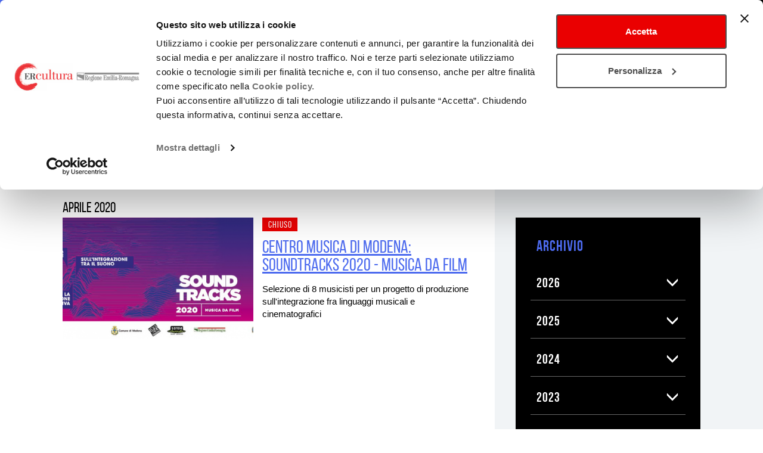

--- FILE ---
content_type: text/html; charset=UTF-8
request_url: https://musicommission.emiliaromagnacultura.it/progetti-sostenuti/call-contest/?y=2020&mo=4
body_size: 9615
content:


	<!DOCTYPE html>
<html lang="it" dir="ltr">
  <head>
	<script id="Cookiebot" src="https://consent.cookiebot.com/uc.js" data-cbid="f3709b45-34bf-4bdb-a89a-93a8b543332c" data-blockingmode="auto"></script>
		<meta charset="utf-8">
		<meta http-equiv="X-UA-Compatible" content="IE=edge">
		<meta name="viewport" content="width=device-width, initial-scale=1">
    
		<title>Call &amp; Contest - MUSIC COMMISSION</title>

    
<!-- This site is optimized with the Yoast SEO plugin v5.9.3 - https://yoast.com/wordpress/plugins/seo/ -->
<meta name="description" content="Chiamate e contest regionali rivolti a musicisti e operatori. EmiliaRomagnaCreativa sezione Musica."/>
<link rel="canonical" href="https://musicommission.emiliaromagnacultura.it/progetti-sostenuti/call-contest/" />
<meta property="og:locale" content="it_IT" />
<meta property="og:type" content="article" />
<meta property="og:title" content="Call &amp; Contest - MUSIC COMMISSION" />
<meta property="og:description" content="Chiamate e contest regionali rivolti a musicisti e operatori. EmiliaRomagnaCreativa sezione Musica." />
<meta property="og:url" content="https://musicommission.emiliaromagnacultura.it/progetti-sostenuti/call-contest/" />
<meta property="og:site_name" content="MUSIC COMMISSION" />
<meta name="twitter:card" content="summary_large_image" />
<meta name="twitter:description" content="Chiamate e contest regionali rivolti a musicisti e operatori. EmiliaRomagnaCreativa sezione Musica." />
<meta name="twitter:title" content="Call &amp; Contest - MUSIC COMMISSION" />
<script type='application/ld+json'>{"@context":"http:\/\/schema.org","@type":"WebSite","@id":"#website","url":"https:\/\/musicommission.emiliaromagnacultura.it\/","name":"Music Commission ER","potentialAction":{"@type":"SearchAction","target":"https:\/\/musicommission.emiliaromagnacultura.it\/?s={search_term_string}","query-input":"required name=search_term_string"}}</script>
<script type='application/ld+json'>{"@context":"http:\/\/schema.org","@type":"Organization","url":"https:\/\/musicommission.emiliaromagnacultura.it\/progetti-sostenuti\/call-contest\/","sameAs":[],"@id":"#organization","name":"EmiliaRomagnaCultura - Music Commission","logo":"https:\/\/musicommission.emiliaromagnacultura.it\/wp-content\/uploads\/2019\/12\/ER-MUSICA.jpg"}</script>
<!-- / Yoast SEO plugin. -->

<link rel='dns-prefetch' href='//s.w.org' />
		<script>
			window._wpemojiSettings = {"baseUrl":"https:\/\/s.w.org\/images\/core\/emoji\/11\/72x72\/","ext":".png","svgUrl":"https:\/\/s.w.org\/images\/core\/emoji\/11\/svg\/","svgExt":".svg","source":{"concatemoji":"https:\/\/musicommission.emiliaromagnacultura.it\/wp-includes\/js\/wp-emoji-release.min.js?ver=4.9.26"}};
			!function(e,a,t){var n,r,o,i=a.createElement("canvas"),p=i.getContext&&i.getContext("2d");function s(e,t){var a=String.fromCharCode;p.clearRect(0,0,i.width,i.height),p.fillText(a.apply(this,e),0,0);e=i.toDataURL();return p.clearRect(0,0,i.width,i.height),p.fillText(a.apply(this,t),0,0),e===i.toDataURL()}function c(e){var t=a.createElement("script");t.src=e,t.defer=t.type="text/javascript",a.getElementsByTagName("head")[0].appendChild(t)}for(o=Array("flag","emoji"),t.supports={everything:!0,everythingExceptFlag:!0},r=0;r<o.length;r++)t.supports[o[r]]=function(e){if(!p||!p.fillText)return!1;switch(p.textBaseline="top",p.font="600 32px Arial",e){case"flag":return s([55356,56826,55356,56819],[55356,56826,8203,55356,56819])?!1:!s([55356,57332,56128,56423,56128,56418,56128,56421,56128,56430,56128,56423,56128,56447],[55356,57332,8203,56128,56423,8203,56128,56418,8203,56128,56421,8203,56128,56430,8203,56128,56423,8203,56128,56447]);case"emoji":return!s([55358,56760,9792,65039],[55358,56760,8203,9792,65039])}return!1}(o[r]),t.supports.everything=t.supports.everything&&t.supports[o[r]],"flag"!==o[r]&&(t.supports.everythingExceptFlag=t.supports.everythingExceptFlag&&t.supports[o[r]]);t.supports.everythingExceptFlag=t.supports.everythingExceptFlag&&!t.supports.flag,t.DOMReady=!1,t.readyCallback=function(){t.DOMReady=!0},t.supports.everything||(n=function(){t.readyCallback()},a.addEventListener?(a.addEventListener("DOMContentLoaded",n,!1),e.addEventListener("load",n,!1)):(e.attachEvent("onload",n),a.attachEvent("onreadystatechange",function(){"complete"===a.readyState&&t.readyCallback()})),(n=t.source||{}).concatemoji?c(n.concatemoji):n.wpemoji&&n.twemoji&&(c(n.twemoji),c(n.wpemoji)))}(window,document,window._wpemojiSettings);
		</script>
		<style>
img.wp-smiley,
img.emoji {
	display: inline !important;
	border: none !important;
	box-shadow: none !important;
	height: 1em !important;
	width: 1em !important;
	margin: 0 .07em !important;
	vertical-align: -0.1em !important;
	background: none !important;
	padding: 0 !important;
}
</style>
<link rel='stylesheet' id='nl_css-css'  href='https://musicommission.emiliaromagnacultura.it/wp-content/plugins/aicod/static/style.css?ver=1.01d' media='all' />
<script src='https://musicommission.emiliaromagnacultura.it/wp-includes/js/jquery/jquery.js?ver=1.12.4'></script>
<script src='https://musicommission.emiliaromagnacultura.it/wp-includes/js/jquery/jquery-migrate.min.js?ver=1.4.1'></script>
<script src='https://musicommission.emiliaromagnacultura.it/wp-content/plugins/aicod/static/script.js?ver=1.01d'></script>
<link rel='https://api.w.org/' href='https://musicommission.emiliaromagnacultura.it/wp-json/' />
<link rel="EditURI" type="application/rsd+xml" title="RSD" href="https://musicommission.emiliaromagnacultura.it/xmlrpc.php?rsd" />
<link rel="wlwmanifest" type="application/wlwmanifest+xml" href="https://musicommission.emiliaromagnacultura.it/wp-includes/wlwmanifest.xml" /> 
<meta name="generator" content="WordPress 4.9.26" />
<link rel='shortlink' href='https://musicommission.emiliaromagnacultura.it/?p=1823' />
<link rel="alternate" type="application/json+oembed" href="https://musicommission.emiliaromagnacultura.it/wp-json/oembed/1.0/embed?url=https%3A%2F%2Fmusicommission.emiliaromagnacultura.it%2Fprogetti-sostenuti%2Fcall-contest%2F" />
<link rel="alternate" type="text/xml+oembed" href="https://musicommission.emiliaromagnacultura.it/wp-json/oembed/1.0/embed?url=https%3A%2F%2Fmusicommission.emiliaromagnacultura.it%2Fprogetti-sostenuti%2Fcall-contest%2F&#038;format=xml" />

  <!-- -->

  
    <script>
    	var ajaxurl = 'https://musicommission.emiliaromagnacultura.it/wp-admin/admin-ajax.php';
    </script>
    <script src="https://musicommission.emiliaromagnacultura.it/wp-content/themes/emiliaromagnacreativa/static/js/html5shiv.min.js?v=1454518159"></script>
<script src="https://musicommission.emiliaromagnacultura.it/wp-content/themes/emiliaromagnacreativa/static/js/respond.min.js?v=1454518159"></script>
<script src="https://musicommission.emiliaromagnacultura.it/wp-content/themes/emiliaromagnacreativa/static/min/10-libs/010-jquery/jquery-1.11.3.min.js?v=1453307860"></script>
<script src="https://musicommission.emiliaromagnacultura.it/wp-content/themes/emiliaromagnacreativa/static/min/10-libs/011-momentjs/moment-with-locales.min.js?v=1449219129"></script>
<script src="https://musicommission.emiliaromagnacultura.it/wp-content/themes/emiliaromagnacreativa/static/min/10-libs/020-bootstrap/js/bootstrap.min.js?v=1453311241"></script>
<script src="https://musicommission.emiliaromagnacultura.it/wp-content/themes/emiliaromagnacreativa/static/min/10-libs/021-bootstrap-datepicker/js/bootstrap-datetimepicker.min.js?v=1446049165"></script>
<script src="https://musicommission.emiliaromagnacultura.it/wp-content/themes/emiliaromagnacreativa/static/min/10-libs/022-bootstrap-rangedatepicker/daterangepicker.js?v=1484678839"></script>
<script src="https://musicommission.emiliaromagnacultura.it/wp-content/themes/emiliaromagnacreativa/static/min/10-libs/050-swiper/js/swiper.min.js?v=1508253018"></script>
<script src="https://musicommission.emiliaromagnacultura.it/wp-content/themes/emiliaromagnacreativa/static/min/10-libs/060-screenfull/screenfull.min.js?v=1455633275"></script>
<script src="https://musicommission.emiliaromagnacultura.it/wp-content/themes/emiliaromagnacreativa/static/min/10-libs/060-validator/validator.js?v=1437424558"></script>
<script src="https://musicommission.emiliaromagnacultura.it/wp-content/themes/emiliaromagnacreativa/static/min/10-libs/070-pinchzoom/pinchzoom.min.js?v=1455644992"></script>
<script src="https://musicommission.emiliaromagnacultura.it/wp-content/themes/emiliaromagnacreativa/static/min/10-libs/080-markercluster/markerclusterer.min.js?v=1427898960"></script>
<script src="https://musicommission.emiliaromagnacultura.it/wp-content/themes/emiliaromagnacreativa/static/min/10-libs/090-select2/js/01-select2.js?v=1485508636"></script>
<script src="https://musicommission.emiliaromagnacultura.it/wp-content/themes/emiliaromagnacreativa/static/min/10-libs/090-select2/js/02-select2-it.js?v=1485508637"></script>
<script src="https://musicommission.emiliaromagnacultura.it/wp-content/themes/emiliaromagnacreativa/static/min/10-libs/100-photoswipe/jquery.photoswipe.js?v=1458132842"></script>
<script src="https://musicommission.emiliaromagnacultura.it/wp-content/themes/emiliaromagnacreativa/static/min/10-libs/100-photoswipe/photoswipe-ui-default.min.js?v=1458132842"></script>
<script src="https://musicommission.emiliaromagnacultura.it/wp-content/themes/emiliaromagnacreativa/static/min/10-libs/100-photoswipe/photoswipe.min.js?v=1458132843"></script>
<script src="https://musicommission.emiliaromagnacultura.it/wp-content/themes/emiliaromagnacreativa/static/min/10-libs/110-stiky-kit/jquery.sticky-kit.min.js?v=1468338688"></script>
<script src="https://musicommission.emiliaromagnacultura.it/wp-content/themes/emiliaromagnacreativa/static/min/10-libs/120-slick/slick.js?v=1505214494"></script>
<script src="https://musicommission.emiliaromagnacultura.it/wp-content/themes/emiliaromagnacreativa/static/min/10-libs/120-slick/slick.min.js?v=1505214494"></script>
<script src="https://musicommission.emiliaromagnacultura.it/wp-content/themes/emiliaromagnacreativa/static/min/10-libs/130-swipebox/js/jquery.swipebox.js?v=1457978827"></script>
<script src="https://musicommission.emiliaromagnacultura.it/wp-content/themes/emiliaromagnacreativa/static/min/10-libs/130-swipebox/js/jquery.swipebox.min.js?v=1457978827"></script>
<script src="https://musicommission.emiliaromagnacultura.it/wp-content/themes/emiliaromagnacreativa/static/min/30-global/js/agenda.js?v=1552565997"></script>
<script src="https://musicommission.emiliaromagnacultura.it/wp-content/themes/emiliaromagnacreativa/static/min/30-global/js/main.js?v=1694703155"></script>

    <script src="https://maps.googleapis.com/maps/api/js?key=AIzaSyDt3F4SrnjwXnbqok3dl327Bd0GIc7KryU"></script>
		<!--[if lt IE 9]>
		  <script src="/wp-content/themes/emiliaromagnacreativa/static/js/html5shiv.min.js"></script>
		  <script src="/wp-content/themes/emiliaromagnacreativa/static/js/respond.min.js"></script>
		<![endif]-->
    	<link href="https://musicommission.emiliaromagnacultura.it/wp-content/themes/emiliaromagnacreativa/static/min/10-libs/020-bootstrap/css/bootstrap-xl.min.css?v=1457024624" rel="stylesheet"/>
<link href="https://musicommission.emiliaromagnacultura.it/wp-content/themes/emiliaromagnacreativa/static/min/10-libs/021-bootstrap-datepicker/css/bootstrap-datetimepicker.css?v=1446049165" rel="stylesheet"/>
<link href="https://musicommission.emiliaromagnacultura.it/wp-content/themes/emiliaromagnacreativa/static/min/10-libs/022-bootstrap-rangedatepicker/daterangepicker.css?v=1484678839" rel="stylesheet"/>
<link href="https://musicommission.emiliaromagnacultura.it/wp-content/themes/emiliaromagnacreativa/static/min/10-libs/030-font-awesome/css/font-awesome.min.css?v=1453307866" rel="stylesheet"/>
<link href="https://musicommission.emiliaromagnacultura.it/wp-content/themes/emiliaromagnacreativa/static/min/10-libs/040-flag-icon-css/css/flag-icon.min.css?v=1453476018" rel="stylesheet"/>
<link href="https://musicommission.emiliaromagnacultura.it/wp-content/themes/emiliaromagnacreativa/static/min/10-libs/050-swiper/css/swiper.min.css?v=1508253016" rel="stylesheet"/>
<link href="https://musicommission.emiliaromagnacultura.it/wp-content/themes/emiliaromagnacreativa/static/min/10-libs/090-select2/css/select2.css?v=1485508639" rel="stylesheet"/>
<link href="https://musicommission.emiliaromagnacultura.it/wp-content/themes/emiliaromagnacreativa/static/min/10-libs/100-photoswipe/default-skin/default-skin.css?v=1458141390" rel="stylesheet"/>
<link href="https://musicommission.emiliaromagnacultura.it/wp-content/themes/emiliaromagnacreativa/static/min/10-libs/100-photoswipe/photoswipe.css?v=1458132843" rel="stylesheet"/>
<link href="https://musicommission.emiliaromagnacultura.it/wp-content/themes/emiliaromagnacreativa/static/min/10-libs/120-slick/slick.css?v=1505214494" rel="stylesheet"/>
<link href="https://musicommission.emiliaromagnacultura.it/wp-content/themes/emiliaromagnacreativa/static/min/10-libs/120-slick/slick-theme.css?v=1505214494" rel="stylesheet"/>
<link href="https://musicommission.emiliaromagnacultura.it/wp-content/themes/emiliaromagnacreativa/static/min/10-libs/130-swipebox/css/swipebox.css?v=1457978827" rel="stylesheet"/>
<link href="https://musicommission.emiliaromagnacultura.it/wp-content/themes/emiliaromagnacreativa/static/min/10-libs/130-swipebox/css/swipebox.min.css?v=1457978827" rel="stylesheet"/>
<link href="https://musicommission.emiliaromagnacultura.it/wp-content/themes/emiliaromagnacreativa/static/min/20-font/bebas_neue/bebas_neue.css?v=1453307876" rel="stylesheet"/>
<link href="https://musicommission.emiliaromagnacultura.it/wp-content/themes/emiliaromagnacreativa/static/min/20-font/icomoon/style.css?v=1538124604" rel="stylesheet"/>
<link href="https://musicommission.emiliaromagnacultura.it/wp-content/themes/emiliaromagnacreativa/static/min/30-global/css/agenda.css?v=1572515174" rel="stylesheet"/>
<link href="https://musicommission.emiliaromagnacultura.it/wp-content/themes/emiliaromagnacreativa/static/min/30-global/css/main.css?v=1763977063" rel="stylesheet"/>
<link href="https://musicommission.emiliaromagnacultura.it/wp-content/themes/emiliaromagnacreativa/static/min/30-global/css/print.css?v=1504089505" rel="stylesheet"/>

  </head>
  <body class="page-template-default page page-id-1823 page-child parent-pageid-1820">
	<!-- Piwik Prod New Tracking Code -->
	<script>
	var _paq = _paq || [];
	var index1 = location.href.indexOf("applicazioni.regione.emilia-romagna.it");
	var index2 = location.href.indexOf("applicazionitest.regione.emilia-romagna.it");
	var index3 = location.href.indexOf("wwwservizitest.regione.emilia-romagna.it");
	var index4 = location.href.indexOf("cm2.regione.emilia-romagna.it");
	var index5 = location.href.indexOf("cm.regione.emilia-romagna.it");
	var index6 = location.href.indexOf("test-cm.regione.emilia-romagna.it");
	var index7 = location.href.indexOf("www2.regione.emilia-romagna.it");
	var index8 = location.href.indexOf("localhost");
	var index9 = location.href.indexOf("//10.");
	(function(){ var u="https://statisticheweb.regione.emilia-romagna.it/analytics/";
	if (index1==-1 && index2==-1 && index3==-1 && index4==-1 && index5==-1 && index6==-1 && index7==-1 && index8==-1 && index9==-1){
			_paq.push(['setSiteId', 178]);
			_paq.push(['setTrackerUrl', u+'piwik.php']);
			_paq.push(['setDocumentTitle', document.domain + "/" + document.title]);
			_paq.push(['trackPageView']);
			_paq.push(['enableLinkTracking']);
			_paq.push(['addTracker', 'https://radioemiliaromagna.matomo.cloud/matomo.php', 6]);
			var d=document, g=d.createElement('script'), s=d.getElementsByTagName('script')[0]; g.type='text/javascript'; g.defer=true; g.async=true; g.src=u+'piwik.js'; g.dataset.cookieconsent='ignore';
			s.parentNode.insertBefore(g,s); }})();
	</script>
	<noscript><p><img src="https://statisticheweb.regione.emilia-romagna.it/analytics/piwik.php?idsite=178" style="border:0" alt="" /></p></noscript>
	<!-- End Piwik Prod New Tracking Code -->	
          <ul class="skip list-unstyled hidden-print">
  <li><a href="#goToHome" title="Torna alla home page" class="sr-only sr-only-focusable">Torna alla home page</a></li>
  <li><a href="#cercaNelSito" id="skipCercaNelSito" title="Cerca nel sito" class="sr-only sr-only-focusable">Cerca nel sito</a></li>
  <li><a href="#contenutoPagina" title="Salta ai contenuti" accesskey="k" class="sr-only sr-only-focusable">Salta ai contenuti</a> </li>
  <li><a href="#main-menu" title="Salta al menu principale" accesskey="n" class="sr-only sr-only-focusable">Salta al menu principale</a></li>
</ul>
<div class="navbar navbar-print visible-print-block">
  <div class="navbar-header">
    <img src="/wp-content/themes/emiliaromagnacreativa/static/img/header-print.jpg" alt="Regione Emilia Romagna" class="img-responsive" />
  </div>
</div>
<nav class="navbar navbar-fixed-top">
  <div class="container-fluid">
    <div class="navbar-header">
      <button type="button" class="navbar-toggle collapsed hidden-print" data-toggle="collapse" data-target="#main-menu" aria-expanded="false"> <span class="sr-only">Toggle navigation</span> <span class="icon-bar top-bar"></span> <span class="icon-bar middle-bar"></span> <span class="icon-bar bottom-bar"></span> </button>
      <a class="navbar-brand" id="goToCreativa" href="https://www.emiliaromagnacultura.it/" accesskey="h"><img src="/wp-content/themes/emiliaromagnacreativa/static/img/logo-creativa-header.png" alt="EmiliaRomagnaCreativa" class="img-responsive" /></a>
      <a class="navbar-brand" id="goToHome" href="https://musicommission.emiliaromagnacultura.it/" accesskey="h"><span class="title01">emiliaromagnacultura/</span><span class="title02">E-R Music Commission</span></a> </div>
    <div class="collapse navbar-collapse hidden-print" id="main-menu">
      <div class="navbar-row-02" id="navbar-row-complete-menu" data-spy="affix" data-offset-top="81">
        <div class="container">
			      	    <ul class="nav navbar-nav navbar-main navbar-table">
            	        	            		  		  		  		  		  			  			  												  				  			  				  					  				  		  		            <li class="navbar-el-table-cell dropdown ">
			  				<a class="nav-el-title dropdown-toggle" href="#" data-toggle="dropdown" role="button" aria-haspopup="true" aria-expanded="false">
			  											<span class="align">
										E-R MUSIC COMMISSION
																		<span class="caret visible-xs-inline-block"></span>
												</span>
						
			  			  
			  </a>
			  			  					    <ul class="dropdown-menu">
            	        	            		  		  		  		  		            <li class="">
			  				<a class="nav-el-title " href="https://musicommission.emiliaromagnacultura.it/e-r-music-commission/chi-siamo/" >
			  										Chi siamo
						
			  			  
			  </a>
			  			  			            </li>
            	        	            		  		  		  		  		            <li class="">
			  				<a class="nav-el-title " href="https://musicommission.emiliaromagnacultura.it/e-r-music-commission/guida-alla-produzione/" >
			  										Guida alla Produzione
						
			  			  
			  </a>
			  			  			            </li>
            	        	            		  		  		  		  		            <li class="">
			  				<a class="nav-el-title " href="https://musicommission.emiliaromagnacultura.it/e-r-music-commission/servizi-alle-imprese/" >
			  										SERVIZI ALLE IMPRESE
						
			  			  
			  </a>
			  			  			            </li>
            	        	            		  		  		  		  		            <li class="">
			  				<a class="nav-el-title " href="https://musicommission.emiliaromagnacultura.it/e-r-music-commission/viralissima/" >
			  										VIRALISSIMA
						
			  			  
			  </a>
			  			  			            </li>
          </ul>
			  			            </li>
            	        	            		  		  		  		  		  			  			  												  				  			  				  					  				  		  		            <li class="navbar-el-table-cell dropdown ">
			  				<a class="nav-el-title dropdown-toggle" href="#" data-toggle="dropdown" role="button" aria-haspopup="true" aria-expanded="false">
			  											<span class="align">
										FINANZIAMENTI
																		<span class="caret visible-xs-inline-block"></span>
												</span>
						
			  			  
			  </a>
			  			  					    <ul class="dropdown-menu">
            	        	            		  		  		  		  		            <li class="">
			  				<a class="nav-el-title " href="https://musicommission.emiliaromagnacultura.it/finanziamenti/legge-2-2018/" >
			  										L.R. 2/2018
						
			  			  
			  </a>
			  			  			            </li>
            	        	            		  		  		  		  		            <li class="">
			  				<a class="nav-el-title " href="https://musicommission.emiliaromagnacultura.it/tipologia-bando/bandi/" >
			  										Bandi Regionali
						
			  			  
			  </a>
			  			  			            </li>
            	        	            		  		  		  		  		            <li class="">
			  				<a class="nav-el-title " href="https://musicommission.emiliaromagnacultura.it/tipologia-bando/altri-finanziamenti/" >
			  										Altri finanziamenti (nazionali ed europei)
						
			  			  
			  </a>
			  			  			            </li>
          </ul>
			  			            </li>
            	        	            		  		  		  		  		  			  			  												  				  			  				  					  				  		  		            <li class="navbar-el-table-cell dropdown ">
			  				<a class="nav-el-title dropdown-toggle" href="#" data-toggle="dropdown" role="button" aria-haspopup="true" aria-expanded="false">
			  											<span class="align">
										PROGETTI SOSTENUTI
																		<span class="caret visible-xs-inline-block"></span>
												</span>
						
			  			  
			  </a>
			  			  					    <ul class="dropdown-menu">
            	        	            		  		  		  		  		            <li class="">
			  				<a class="nav-el-title " href="https://musicommission.emiliaromagnacultura.it/progetti-sostenuti/nuovi-autori/" >
			  										NUOVI AUTORI
						
			  			  
			  </a>
			  			  			            </li>
            	        	            		  		  		  		  		            <li class="">
			  				<a class="nav-el-title " href="https://musicommission.emiliaromagnacultura.it/progetti-sostenuti/creativita/" >
			  										CREATIVITÀ
						
			  			  
			  </a>
			  			  			            </li>
            	        	            		  		  		  		  		            <li class="">
			  				<a class="nav-el-title " href="https://musicommission.emiliaromagnacultura.it/progetti-sostenuti/circuito-locali-reti-festival/" >
			  										CIRCUITO DI LOCALI/RETI DI FESTIVAL
						
			  			  
			  </a>
			  			  			            </li>
            	        	            		  		  		  		  		            <li class="">
			  				<a class="nav-el-title " href="https://musicommission.emiliaromagnacultura.it/progetti-sostenuti/internazionalizzazione/" >
			  										INTERNAZIONALIZZAZIONE
						
			  			  
			  </a>
			  			  			            </li>
            	        	            		  		  		  		  		            <li class="">
			  				<a class="nav-el-title " href="https://musicommission.emiliaromagnacultura.it/progetti-sostenuti/produzioni/" >
			  										Produzioni
						
			  			  
			  </a>
			  			  			            </li>
            	        	            		  		  		  		  		            <li class="">
			  				<a class="nav-el-title " href="https://musicommission.emiliaromagnacultura.it/progetti-sostenuti/call-contest/" >
			  										Call &#038; Contest
						
			  			  
			  </a>
			  			  			            </li>
            	        	            		  		  		  		  		            <li class="">
			  				<a class="nav-el-title " href="https://musicommission.emiliaromagnacultura.it/progetti-sostenuti/residenze/" >
			  										Residenze
						
			  			  
			  </a>
			  			  			            </li>
          </ul>
			  			            </li>
            	        	            		  		  		  		  		  			  			  												  				  			  				  					  				  		  		            <li class="navbar-el-table-cell dropdown ">
			  				<a class="nav-el-title dropdown-toggle" href="#" data-toggle="dropdown" role="button" aria-haspopup="true" aria-expanded="false">
			  											<span class="align">
										FORMAZIONE
																		<span class="caret visible-xs-inline-block"></span>
												</span>
						
			  			  
			  </a>
			  			  					    <ul class="dropdown-menu">
            	        	            		  		  		  		  		            <li class="">
			  				<a class="nav-el-title " href="https://musicommission.emiliaromagnacultura.it/formazione/formazione-musicale-di-base/" >
			  										Formazione di base
						
			  			  
			  </a>
			  			  			            </li>
            	        	            		  		  		  		  		            <li class="">
			  				<a class="nav-el-title " href="https://musicommission.emiliaromagnacultura.it/formazione/alfabetizzazione-musicale/" >
			  										ALFABETIZZAZIONE MUSICALE
						
			  			  
			  </a>
			  			  			            </li>
            	        	            		  		  		  		  		            <li class="">
			  				<a class="nav-el-title " href="https://musicommission.emiliaromagnacultura.it/formazione/azioni-di-sistema/" >
			  										AZIONI DI SISTEMA
						
			  			  
			  </a>
			  			  			            </li>
            	        	            		  		  		  		  		            <li class="">
			  				<a class="nav-el-title " href="https://musicommission.emiliaromagnacultura.it/categoria-progetto/alta-formazione/" >
			  										Formazione Professionale
						
			  			  
			  </a>
			  			  			            </li>
            	        	            		  		  		  		  		            <li class="">
			  				<a class="nav-el-title " href="https://musicommission.emiliaromagnacultura.it/categoria-progetto/altre-opportunita/" >
			  										Altre opportunità
						
			  			  
			  </a>
			  			  			            </li>
          </ul>
			  			            </li>
            	        	            		  		  		  		  		  			  			  												  				  			  				  					  				  		  		            <li class="navbar-el-table-cell dropdown ">
			  				<a class="nav-el-title dropdown-toggle" href="https://musicommission.emiliaromagnacultura.it/live-club/" data-toggle="dropdown" role="button" aria-haspopup="true" aria-expanded="false">
			  											<span class="align">
										LIVE CLUB
																		<span class="caret visible-xs-inline-block"></span>
												</span>
						
			  			  
			  </a>
			  			  					    <ul class="dropdown-menu">
            	        	            		  		  		  		  		            <li class="">
			  				<a class="nav-el-title " href="https://musicommission.emiliaromagnacultura.it/live-club/riconoscimento/" >
			  										RICONOSCIMENTO
						
			  			  
			  </a>
			  			  			            </li>
            	        	            		  		  		  		  		            <li class="">
			  				<a class="nav-el-title " href="https://musicommission.emiliaromagnacultura.it/live-club/elenco/" >
			  										ELENCO
						
			  			  
			  </a>
			  			  			            </li>
          </ul>
			  			            </li>
            	        	            		  		  		  		  		  			  			  												  				  			  				  					  				  		  		            <li class="navbar-el-table-cell dropdown ">
			  				<a class="nav-el-title dropdown-toggle" href="#" data-toggle="dropdown" role="button" aria-haspopup="true" aria-expanded="false">
			  											<span class="align">
										MUSIC EXPORT
																		<span class="caret visible-xs-inline-block"></span>
												</span>
						
			  			  
			  </a>
			  			  					    <ul class="dropdown-menu">
            	        	            		  		  		  		  		            <li class="">
			  				<a class="nav-el-title " href="https://musicommission.emiliaromagnacultura.it/music-export/our-mission/" >
			  										Our Mission
						
			  			  
			  </a>
			  			  			            </li>
            	        	            		  		  		  		  		            <li class="">
			  				<a class="nav-el-title " href="https://musicommission.emiliaromagnacultura.it/music-export/cosa-facciamo/" >
			  										Cosa facciamo
						
			  			  
			  </a>
			  			  			            </li>
          </ul>
			  			            </li>
            	        	            		  		  		  		  		  			  			  												  				  			  				  					  				  		  		            <li class="navbar-el-table-cell dropdown ">
			  				<a class="nav-el-title dropdown-toggle" href="#" data-toggle="dropdown" role="button" aria-haspopup="true" aria-expanded="false">
			  											<span class="align">
										EVENTI E NEWS
																		<span class="caret visible-xs-inline-block"></span>
												</span>
						
			  			  
			  </a>
			  			  					    <ul class="dropdown-menu">
            	        	            		  		  		  		  		            <li class="">
			  				<a class="nav-el-title " href="https://musicommission.emiliaromagnacultura.it/eventi-e-news/eventi/" >
			  										Eventi
						
			  			  
			  </a>
			  			  			            </li>
            	        	            		  		  		  		  		            <li class="">
			  				<a class="nav-el-title " href="https://musicommission.emiliaromagnacultura.it/eventi-e-news/news/" >
			  										News
						
			  			  
			  </a>
			  			  			            </li>
          </ul>
			  			            </li>
          </ul>
        </div>
      </div>
      <div class="navbar-row-01">
        <div class="container">
    		  <ul class="nav navbar-nav navbar-lang navbar-right">

    			    		  </ul>

          <ul class="nav navbar-nav navbar-social navbar-right">
                        <li><a href="/iscrizione-newsletter/" title="Iscriviti alla Newsletter di Emilia-Romagna Music Commission"><span class="fa-stack"> <span class="fa fa-circle fa-stack-2x"></span> <span class="fa fa-envelope-o fa-stack-1x fa-inverse"></span> </span> </a></li>
			<li><a href="https://www.facebook.com/EmiliaRomagnaMusicCommission" title="Emilia-Romagna Music Commission Facebook" rel="nofollow"><span class="fa-stack"> <span class="fa fa-circle fa-stack-2x"></span> <span class="fa fa-facebook fa-stack-1x fa-inverse"></span> </span> </a></li>
            <li><a href="https://www.instagram.com/ermusiccommission/  " title="Instagram" rel="nofollow"><span class="fa-stack"> <span class="fa fa-circle fa-stack-2x"></span> <span class="fa fa-instagram fa-stack-1x fa-inverse"></span> </span> </a></li>
            <li><a href="https://www.youtube.com/channel/UCeZslNiBcY-XmHrDC97WPBA" title="Youtube" rel="nofollow"><span class="fa-stack"> <span class="fa fa-circle fa-stack-2x"></span> <span class="fa fa-youtube fa-stack-1x fa-inverse"></span> </span> </a></li>
                      </ul>

          <ul class="nav navbar-nav navbar-area_stampa navbar-right">
                                    
            <li class="navbar-cerca_sito"><a class="hidden-xs btn-cerca_sito collapsed" role="button" data-toggle="collapse" href="#collapseCercaNelSito" aria-expanded="false" aria-controls="collapseCercaNelSito" title="Apri/Chiudi Cerca nel sito"><span class="fa fa-search"></span><span class="fa fa-close"></span></a>
              <div class="cerca_sito-contianer collapse width" id="collapseCercaNelSito">
                <form class="navbar-form navbar-left" id="searchform" accesskey="c" role="search" action="/">
                  <div class="form-group">
				  	<label for="cercaNelSito" class="sr-only">Cerca nel sito</label>
                    <input type="text" class="form-control" placeholder="Cerca" id="cercaNelSito" name="s" value="">
                  </div>
                  <button type="submit" class="btn btn-form-cerca_sito" id="searchsubmit">Invia</button>
                </form>
              </div>
            </li>
          </ul>
		      <a href="http://www.regione.emilia-romagna.it/" target="_blank" rel="nofollow" class="navbar-btn navbar-rer"><span class="sr-only">Regione Emilia Romagna</span><span class="navbar-rer-image"><img src="/wp-content/themes/emiliaromagnacreativa/static/img/logo-rer.png" alt="Regione Emilia Romagna" class="img-responsive" /></span></a>
          <span rel="nofollow" class="navbar-btn navbar-cultura"><span class="sr-only">a cura di Assessorato Cultura e Paesaggio</span><span class="navbar-rer-image"><img src="/wp-content/themes/emiliaromagnacreativa/static/img/a-cura-di-assessorato2025-large2.png" alt="a cura di assessorato Cultura, Parchi e Forestazione, Tutela e Valorizzazione della Biodiversità, Pari Opportunità" class="img-responsive" /></span></span>   		  
        </div>
      </div>
	  <div class="magic-line-container" data-spy="affix" data-offset-top="81"><div class="container"><div id="magic-line"></div></div></div>
    </div>
    <!-- /.navbar-collapse -->
  </div>
  <!-- /.container-fluid -->
</nav>	
	<div id="contenutoPagina" tabindex="-1">
				<div class="main-container">
																<div class="section section-breadcrumbs">
					<div class="container extra-padding-container">
						<div class="align">	
							<ol class="breadcrumb">
							<li>PROGETTI SOSTENUTI</li>							</ol>
						</div>
					</div>
				</div>
        	        					
	<div class="section section-indice">
	<div class="container extra-padding-container">
		<div class="row row-35px-gutter">
			<div class="col-sm-8 col-35px-gutter col-main">
									<div class="section section-indice-header">
	<h1 class="indice-titolo">
    
              Call & Contest
      </h1>
			<div class="indice-sottotitolo">aprile 2020</div>
		
</div>
							</div>
		</div>
		<div class="row row-35px-gutter">
			<div class="col-sm-8 col-35px-gutter col-main">
								
    	

	  
	<div class="section section-indice-lista ">      
		               
            																			 
														
																		
							<div class="media indice-item elemento-indice-progetto_sostenuto ">
											  <div class="media-left">
										<img class="media-object indice-item-image" src="https://musicommission.emiliaromagnacultura.it/wp-content/uploads/2020/04/Soundtracks-2020-430x273.png" alt="" />
									  </div>
								<div class="media-body">
					<div class="indice-item-header">
																		
																				<span class="label-stato-bando label label-danger">Chiuso</span>
																			 
						            						<h2 class="indice-item-titolo">
							<a href="https://musicommission.emiliaromagnacultura.it/progetto/centro-musica-di-modena-soundtracks-2020-musica-da-film/">Centro Musica di Modena: Soundtracks 2020 - Musica da film</a>
						</h2>
            					</div>
					
          					<div class="indice-item-testi">
													<div class="indice-item-descrizione">
								Selezione di 8 musicisti per un progetto di produzione sull'integrazione fra linguaggi musicali e cinematografici
							</div>
							
																																		
									
							
                            																																		
											</div>	
          							
				</div>
			</div>
					 
	</div>		   
    				</div>
			<div class="col-sm-4 col-35px-gutter col-sidebar">
				
	<div class="section section-archivio black-container">
		<div class="section-header">
			<h2 class="section-title">
                  Archivio
           
      </h2>
		</div>

     
        
		<div class="section-content">
			<ul class="list-unstyled list-archivio panel-group" id="archive-accordion" role="tablist" aria-multiselectable="true">
      	                                                               <li class="archivio-year panel  " >
                <a href="?y=2026" class="list-group-item ">2026</a>
                <a class="toggle-button" role="button" data-toggle="collapse" data-parent="#archive-accordion" href="#collapse-2026" aria-expanded="true" aria-controls="collapse-2026">
                  <span class="glyphicon glyphicon-menu-down"></span>
                </a>

                <div id="collapse-2026" class="list-group panel-collapse collapse " role="tabpanel" aria-labelledby="heading-2026">
                    <div class="panel-body" id="heading-2026">
                                              <a  class="list-group-item archivio-month" href="?y=2026&mo=1"><span class="badge">1</span>gennaio</a>
           
                                                    </div></div></li>            <li class="archivio-year panel  " >
                <a href="?y=2025" class="list-group-item ">2025</a>
                <a class="toggle-button" role="button" data-toggle="collapse" data-parent="#archive-accordion" href="#collapse-2025" aria-expanded="true" aria-controls="collapse-2025">
                  <span class="glyphicon glyphicon-menu-down"></span>
                </a>

                <div id="collapse-2025" class="list-group panel-collapse collapse " role="tabpanel" aria-labelledby="heading-2025">
                    <div class="panel-body" id="heading-2025">
                                              <a  class="list-group-item archivio-month" href="?y=2025&mo=11"><span class="badge">1</span>novembre</a>
           
                                      
                              <a  class="list-group-item archivio-month" href="?y=2025&mo=8"><span class="badge">1</span>agosto</a>
           
                                      
                              <a  class="list-group-item archivio-month" href="?y=2025&mo=7"><span class="badge">2</span>luglio</a>
           
                                      
                              <a  class="list-group-item archivio-month" href="?y=2025&mo=6"><span class="badge">4</span>giugno</a>
           
                                      
                              <a  class="list-group-item archivio-month" href="?y=2025&mo=5"><span class="badge">1</span>maggio</a>
           
                                      
                              <a  class="list-group-item archivio-month" href="?y=2025&mo=4"><span class="badge">2</span>aprile</a>
           
                                      
                              <a  class="list-group-item archivio-month" href="?y=2025&mo=3"><span class="badge">2</span>marzo</a>
           
                                      
                              <a  class="list-group-item archivio-month" href="?y=2025&mo=1"><span class="badge">4</span>gennaio</a>
           
                                                    </div></div></li>            <li class="archivio-year panel  " >
                <a href="?y=2024" class="list-group-item ">2024</a>
                <a class="toggle-button" role="button" data-toggle="collapse" data-parent="#archive-accordion" href="#collapse-2024" aria-expanded="true" aria-controls="collapse-2024">
                  <span class="glyphicon glyphicon-menu-down"></span>
                </a>

                <div id="collapse-2024" class="list-group panel-collapse collapse " role="tabpanel" aria-labelledby="heading-2024">
                    <div class="panel-body" id="heading-2024">
                                              <a  class="list-group-item archivio-month" href="?y=2024&mo=12"><span class="badge">1</span>dicembre</a>
           
                                      
                              <a  class="list-group-item archivio-month" href="?y=2024&mo=10"><span class="badge">2</span>ottobre</a>
           
                                      
                              <a  class="list-group-item archivio-month" href="?y=2024&mo=8"><span class="badge">2</span>agosto</a>
           
                                      
                              <a  class="list-group-item archivio-month" href="?y=2024&mo=2"><span class="badge">2</span>febbraio</a>
           
                                      
                              <a  class="list-group-item archivio-month" href="?y=2024&mo=1"><span class="badge">2</span>gennaio</a>
           
                                                    </div></div></li>            <li class="archivio-year panel  " >
                <a href="?y=2023" class="list-group-item ">2023</a>
                <a class="toggle-button" role="button" data-toggle="collapse" data-parent="#archive-accordion" href="#collapse-2023" aria-expanded="true" aria-controls="collapse-2023">
                  <span class="glyphicon glyphicon-menu-down"></span>
                </a>

                <div id="collapse-2023" class="list-group panel-collapse collapse " role="tabpanel" aria-labelledby="heading-2023">
                    <div class="panel-body" id="heading-2023">
                                              <a  class="list-group-item archivio-month" href="?y=2023&mo=12"><span class="badge">1</span>dicembre</a>
           
                                      
                              <a  class="list-group-item archivio-month" href="?y=2023&mo=10"><span class="badge">1</span>ottobre</a>
           
                                      
                              <a  class="list-group-item archivio-month" href="?y=2023&mo=7"><span class="badge">3</span>luglio</a>
           
                                      
                              <a  class="list-group-item archivio-month" href="?y=2023&mo=5"><span class="badge">2</span>maggio</a>
           
                                      
                              <a  class="list-group-item archivio-month" href="?y=2023&mo=4"><span class="badge">1</span>aprile</a>
           
                                      
                              <a  class="list-group-item archivio-month" href="?y=2023&mo=3"><span class="badge">2</span>marzo</a>
           
                                      
                              <a  class="list-group-item archivio-month" href="?y=2023&mo=2"><span class="badge">3</span>febbraio</a>
           
                                      
                              <a  class="list-group-item archivio-month" href="?y=2023&mo=1"><span class="badge">1</span>gennaio</a>
           
                                                    </div></div></li>            <li class="archivio-year panel  " >
                <a href="?y=2022" class="list-group-item ">2022</a>
                <a class="toggle-button" role="button" data-toggle="collapse" data-parent="#archive-accordion" href="#collapse-2022" aria-expanded="true" aria-controls="collapse-2022">
                  <span class="glyphicon glyphicon-menu-down"></span>
                </a>

                <div id="collapse-2022" class="list-group panel-collapse collapse " role="tabpanel" aria-labelledby="heading-2022">
                    <div class="panel-body" id="heading-2022">
                                              <a  class="list-group-item archivio-month" href="?y=2022&mo=12"><span class="badge">16</span>dicembre</a>
           
                                      
                              <a  class="list-group-item archivio-month" href="?y=2022&mo=11"><span class="badge">1</span>novembre</a>
           
                                      
                              <a  class="list-group-item archivio-month" href="?y=2022&mo=10"><span class="badge">1</span>ottobre</a>
           
                                      
                              <a  class="list-group-item archivio-month" href="?y=2022&mo=2"><span class="badge">1</span>febbraio</a>
           
                                      
                              <a  class="list-group-item archivio-month" href="?y=2022&mo=1"><span class="badge">2</span>gennaio</a>
           
                                                    </div></div></li>            <li class="archivio-year panel  " >
                <a href="?y=2021" class="list-group-item ">2021</a>
                <a class="toggle-button" role="button" data-toggle="collapse" data-parent="#archive-accordion" href="#collapse-2021" aria-expanded="true" aria-controls="collapse-2021">
                  <span class="glyphicon glyphicon-menu-down"></span>
                </a>

                <div id="collapse-2021" class="list-group panel-collapse collapse " role="tabpanel" aria-labelledby="heading-2021">
                    <div class="panel-body" id="heading-2021">
                                              <a  class="list-group-item archivio-month" href="?y=2021&mo=12"><span class="badge">2</span>dicembre</a>
           
                                      
                              <a  class="list-group-item archivio-month" href="?y=2021&mo=11"><span class="badge">3</span>novembre</a>
           
                                      
                              <a  class="list-group-item archivio-month" href="?y=2021&mo=10"><span class="badge">2</span>ottobre</a>
           
                                      
                              <a  class="list-group-item archivio-month" href="?y=2021&mo=7"><span class="badge">1</span>luglio</a>
           
                                      
                              <a  class="list-group-item archivio-month" href="?y=2021&mo=6"><span class="badge">1</span>giugno</a>
           
                                      
                              <a  class="list-group-item archivio-month" href="?y=2021&mo=5"><span class="badge">1</span>maggio</a>
           
                                      
                              <a  class="list-group-item archivio-month" href="?y=2021&mo=4"><span class="badge">3</span>aprile</a>
           
                                      
                              <a  class="list-group-item archivio-month" href="?y=2021&mo=3"><span class="badge">3</span>marzo</a>
           
                                                    </div></div></li>            <li class="archivio-year panel   active " >
                <a href="?y=2020" class="list-group-item  active ">2020</a>
                <a class="toggle-button" role="button" data-toggle="collapse" data-parent="#archive-accordion" href="#collapse-2020" aria-expanded="true" aria-controls="collapse-2020">
                  <span class="glyphicon glyphicon-menu-down"></span>
                </a>

                <div id="collapse-2020" class="list-group panel-collapse collapse  in " role="tabpanel" aria-labelledby="heading-2020">
                    <div class="panel-body" id="heading-2020">
                                              <a  class="list-group-item archivio-month" href="?y=2020&mo=11"><span class="badge">3</span>novembre</a>
           
                                      
                              <a  class="list-group-item archivio-month" href="?y=2020&mo=10"><span class="badge">1</span>ottobre</a>
           
                                      
                              <a  class="list-group-item archivio-month" href="?y=2020&mo=9"><span class="badge">1</span>settembre</a>
           
                                      
                              <a  class="list-group-item archivio-month" href="?y=2020&mo=5"><span class="badge">2</span>maggio</a>
           
                                      
                              <a  class="list-group-item archivio-month active" href="?y=2020&mo=4"><span class="badge">1</span>aprile</a>
           
                                      
                              <a  class="list-group-item archivio-month" href="?y=2020&mo=2"><span class="badge">4</span>febbraio</a>
           
                                      
                              <a  class="list-group-item archivio-month" href="?y=2020&mo=1"><span class="badge">5</span>gennaio</a>
           
                                                    </div></div></li>            <li class="archivio-year panel  " >
                <a href="?y=2019" class="list-group-item ">2019</a>
                <a class="toggle-button" role="button" data-toggle="collapse" data-parent="#archive-accordion" href="#collapse-2019" aria-expanded="true" aria-controls="collapse-2019">
                  <span class="glyphicon glyphicon-menu-down"></span>
                </a>

                <div id="collapse-2019" class="list-group panel-collapse collapse " role="tabpanel" aria-labelledby="heading-2019">
                    <div class="panel-body" id="heading-2019">
                                              <a  class="list-group-item archivio-month" href="?y=2019&mo=12"><span class="badge">5</span>dicembre</a>
           
                                      
                              <a  class="list-group-item archivio-month" href="?y=2019&mo=10"><span class="badge">2</span>ottobre</a>
           
                        </div>            </div>          </li>        			</ul>
		</div>
	</div>	
 
					<div class="section section-sidebar-sezioni black-container">
	<h2 class="sr-only">Ti può interessare</h2>
		     
			   
			   
			<div class="item item-centered-with-image">
									<a href="https://musicommission.emiliaromagnacultura.it/progetti-sostenuti/call-contest/" class="item-link">
								<div class="item-image-wrap">
									<img class="item-image img-responsive img-fill" src="https://musicommission.emiliaromagnacultura.it/wp-content/uploads/2019/12/callcontest-363x235.jpg" alt="" />
								</div>
				<div class="item-content text-center">
					<h3 class="item-title">Call &amp; Contest</h3>
									</div>
									</a>
									
			</div>
		     
			   
			   
			<div class="item item-centered-with-image">
									<a href="https://musicommission.emiliaromagnacultura.it/progetti-sostenuti/produzioni/" class="item-link">
								<div class="item-image-wrap">
									<img class="item-image img-responsive img-fill" src="https://musicommission.emiliaromagnacultura.it/wp-content/uploads/2019/12/StudioB_02-363x235.jpg" alt="" />
								</div>
				<div class="item-content text-center">
					<h3 class="item-title">Produzioni</h3>
									</div>
									</a>
									
			</div>
		     
			   
			   
			<div class="item item-centered-with-image">
									<a href="https://musicommission.emiliaromagnacultura.it/viralissima-reprise/" class="item-link">
								<div class="item-image-wrap">
									<img class="item-image img-responsive img-fill" src="https://musicommission.emiliaromagnacultura.it/wp-content/uploads/2020/12/iosonouncane-363x235.jpg" alt="" />
								</div>
				<div class="item-content text-center">
					<h3 class="item-title">Viralissima Reprise</h3>
									</div>
									</a>
									
			</div>
			</div>
    			</div>
		</div>	
	</div>
</div>
			
								</div>
	</div>
 <footer class="footer">
	<div class="footer-top">
		<div class="container extra-padding-container">
			<div class="footer-headings">
				<!--<div class="col-sm-6"><a href="/" class="footer-heding-cinema-er">Cinema <abbr title="Emilia Romagna">ER</abbr></a></div> -->
				<a href="https://www.emiliaromagnacreativa.it/" target="_blank" class="footer-heding-er-cultura">
					<img src="/wp-content/themes/emiliaromagnacreativa/static/min/30-global/img/er-cultura-red.png" alt="ER Cultura">
									</a>
			</div>
				
	    <ul class="nav nav-justified navbar-footer hidden-xs">
            	        	            		  		  		  		  		            <li class="">
			  				<span class="nav-el-title">
			  											<span class="align">
										E-R MUSIC COMMISSION
																		<span class="caret visible-xs-inline-block"></span>
												</span>
						
			  			  </span>
			  			  					
		
    <ul class="list-unstyled">
            	        	            		  		  		  		  		            <li class="">
			  				<a class="nav-el-title " href="https://musicommission.emiliaromagnacultura.it/e-r-music-commission/chi-siamo/" >
			  										Chi siamo
						
			  			  
			  </a>
			  			  			            </li>
            	        	            		  		  		  		  		            <li class="">
			  				<a class="nav-el-title " href="https://musicommission.emiliaromagnacultura.it/e-r-music-commission/guida-alla-produzione/" >
			  										Guida alla Produzione
						
			  			  
			  </a>
			  			  			            </li>
            	        	            		  		  		  		  		            <li class="">
			  				<a class="nav-el-title " href="https://musicommission.emiliaromagnacultura.it/e-r-music-commission/servizi-alle-imprese/" >
			  										SERVIZI ALLE IMPRESE
						
			  			  
			  </a>
			  			  			            </li>
            	        	            		  		  		  		  		            <li class="">
			  				<a class="nav-el-title " href="https://musicommission.emiliaromagnacultura.it/e-r-music-commission/viralissima/" >
			  										VIRALISSIMA
						
			  			  
			  </a>
			  			  			            </li>
          </ul>
			  			            </li>
            	        	            		  		  		  		  		            <li class="">
			  				<span class="nav-el-title">
			  											<span class="align">
										FINANZIAMENTI
																		<span class="caret visible-xs-inline-block"></span>
												</span>
						
			  			  </span>
			  			  					
		
    <ul class="list-unstyled">
            	        	            		  		  		  		  		            <li class="">
			  				<a class="nav-el-title " href="https://musicommission.emiliaromagnacultura.it/finanziamenti/legge-2-2018/" >
			  										L.R. 2/2018
						
			  			  
			  </a>
			  			  			            </li>
            	        	            		  		  		  		  		            <li class="">
			  				<a class="nav-el-title " href="https://musicommission.emiliaromagnacultura.it/tipologia-bando/bandi/" >
			  										Bandi Regionali
						
			  			  
			  </a>
			  			  			            </li>
            	        	            		  		  		  		  		            <li class="">
			  				<a class="nav-el-title " href="https://musicommission.emiliaromagnacultura.it/tipologia-bando/altri-finanziamenti/" >
			  										Altri finanziamenti (nazionali ed europei)
						
			  			  
			  </a>
			  			  			            </li>
          </ul>
			  			            </li>
            	        	            		  		  		  		  		            <li class="">
			  				<span class="nav-el-title">
			  											<span class="align">
										PROGETTI SOSTENUTI
																		<span class="caret visible-xs-inline-block"></span>
												</span>
						
			  			  </span>
			  			  					
		
    <ul class="list-unstyled">
            	        	            		  		  		  		  		            <li class="">
			  				<a class="nav-el-title " href="https://musicommission.emiliaromagnacultura.it/progetti-sostenuti/nuovi-autori/" >
			  										NUOVI AUTORI
						
			  			  
			  </a>
			  			  			            </li>
            	        	            		  		  		  		  		            <li class="">
			  				<a class="nav-el-title " href="https://musicommission.emiliaromagnacultura.it/progetti-sostenuti/creativita/" >
			  										CREATIVITÀ
						
			  			  
			  </a>
			  			  			            </li>
            	        	            		  		  		  		  		            <li class="">
			  				<a class="nav-el-title " href="https://musicommission.emiliaromagnacultura.it/progetti-sostenuti/circuito-locali-reti-festival/" >
			  										CIRCUITO DI LOCALI/RETI DI FESTIVAL
						
			  			  
			  </a>
			  			  			            </li>
            	        	            		  		  		  		  		            <li class="">
			  				<a class="nav-el-title " href="https://musicommission.emiliaromagnacultura.it/progetti-sostenuti/internazionalizzazione/" >
			  										INTERNAZIONALIZZAZIONE
						
			  			  
			  </a>
			  			  			            </li>
            	        	            		  		  		  		  		            <li class="">
			  				<a class="nav-el-title " href="https://musicommission.emiliaromagnacultura.it/progetti-sostenuti/produzioni/" >
			  										Produzioni
						
			  			  
			  </a>
			  			  			            </li>
            	        	            		  		  		  		  		            <li class="">
			  				<a class="nav-el-title " href="https://musicommission.emiliaromagnacultura.it/progetti-sostenuti/call-contest/" >
			  										Call &#038; Contest
						
			  			  
			  </a>
			  			  			            </li>
            	        	            		  		  		  		  		            <li class="">
			  				<a class="nav-el-title " href="https://musicommission.emiliaromagnacultura.it/progetti-sostenuti/residenze/" >
			  										Residenze
						
			  			  
			  </a>
			  			  			            </li>
          </ul>
			  			            </li>
            	        	            		  		  		  		  		            <li class="">
			  				<span class="nav-el-title">
			  											<span class="align">
										FORMAZIONE
																		<span class="caret visible-xs-inline-block"></span>
												</span>
						
			  			  </span>
			  			  					
		
    <ul class="list-unstyled">
            	        	            		  		  		  		  		            <li class="">
			  				<a class="nav-el-title " href="https://musicommission.emiliaromagnacultura.it/formazione/formazione-musicale-di-base/" >
			  										Formazione di base
						
			  			  
			  </a>
			  			  			            </li>
            	        	            		  		  		  		  		            <li class="">
			  				<a class="nav-el-title " href="https://musicommission.emiliaromagnacultura.it/formazione/alfabetizzazione-musicale/" >
			  										ALFABETIZZAZIONE MUSICALE
						
			  			  
			  </a>
			  			  			            </li>
            	        	            		  		  		  		  		            <li class="">
			  				<a class="nav-el-title " href="https://musicommission.emiliaromagnacultura.it/formazione/azioni-di-sistema/" >
			  										AZIONI DI SISTEMA
						
			  			  
			  </a>
			  			  			            </li>
            	        	            		  		  		  		  		            <li class="">
			  				<a class="nav-el-title " href="https://musicommission.emiliaromagnacultura.it/categoria-progetto/alta-formazione/" >
			  										Formazione Professionale
						
			  			  
			  </a>
			  			  			            </li>
            	        	            		  		  		  		  		            <li class="">
			  				<a class="nav-el-title " href="https://musicommission.emiliaromagnacultura.it/categoria-progetto/altre-opportunita/" >
			  										Altre opportunità
						
			  			  
			  </a>
			  			  			            </li>
          </ul>
			  			            </li>
            	        	            		  		  		  		  		            <li class="">
			  				<span class="nav-el-title">
			  											<span class="align">
										LIVE CLUB
																		<span class="caret visible-xs-inline-block"></span>
												</span>
						
			  			  </span>
			  			  					
		
    <ul class="list-unstyled">
            	        	            		  		  		  		  		            <li class="">
			  				<a class="nav-el-title " href="https://musicommission.emiliaromagnacultura.it/live-club/riconoscimento/" >
			  										RICONOSCIMENTO
						
			  			  
			  </a>
			  			  			            </li>
            	        	            		  		  		  		  		            <li class="">
			  				<a class="nav-el-title " href="https://musicommission.emiliaromagnacultura.it/live-club/elenco/" >
			  										ELENCO
						
			  			  
			  </a>
			  			  			            </li>
          </ul>
			  			            </li>
            	        	            		  		  		  		  		            <li class="">
			  				<span class="nav-el-title">
			  											<span class="align">
										MUSIC EXPORT
																		<span class="caret visible-xs-inline-block"></span>
												</span>
						
			  			  </span>
			  			  					
		
    <ul class="list-unstyled">
            	        	            		  		  		  		  		            <li class="">
			  				<a class="nav-el-title " href="https://musicommission.emiliaromagnacultura.it/music-export/our-mission/" >
			  										Our Mission
						
			  			  
			  </a>
			  			  			            </li>
            	        	            		  		  		  		  		            <li class="">
			  				<a class="nav-el-title " href="https://musicommission.emiliaromagnacultura.it/music-export/cosa-facciamo/" >
			  										Cosa facciamo
						
			  			  
			  </a>
			  			  			            </li>
          </ul>
			  			            </li>
            	        	            		  		  		  		  		            <li class="">
			  				<span class="nav-el-title">
			  											<span class="align">
										EVENTI E NEWS
																		<span class="caret visible-xs-inline-block"></span>
												</span>
						
			  			  </span>
			  			  					
		
    <ul class="list-unstyled">
            	        	            		  		  		  		  		            <li class="">
			  				<a class="nav-el-title " href="https://musicommission.emiliaromagnacultura.it/eventi-e-news/eventi/" >
			  										Eventi
						
			  			  
			  </a>
			  			  			            </li>
            	        	            		  		  		  		  		            <li class="">
			  				<a class="nav-el-title " href="https://musicommission.emiliaromagnacultura.it/eventi-e-news/news/" >
			  										News
						
			  			  
			  </a>
			  			  			            </li>
          </ul>
			  			            </li>
          </ul>
		</div>
	</div>
	<div class="footer-bottom">
		<div class="container extra-padding-container">
										<ul class="nav nav-pills navbar-footer-bottom">
											<li><a href="https://musicommission.emiliaromagnacultura.it/contatti/">Contatti</a></li>
											<li><a href="https://musicommission.emiliaromagnacultura.it/informazioni-sul-sito/">Informazioni sul sito</a></li>
											<li><a href="https://musicommission.emiliaromagnacultura.it/note-legali/">Note legali</a></li>
											<li><a href="https://www.emiliaromagnacultura.it/privacy/">Informativa sulla privacy</a></li>
											<li><a href="https://www.emiliaromagnacultura.it/cookie-policy/">Cookie policy</a></li>
											<li><a href="https://www.emiliaromagnacultura.it/accessibilita/">Dichiarazione di accessibilità</a></li>
									</ul>
						<!--
					
			-->				
		</div>
	</div>
		
</footer>

<script src='https://musicommission.emiliaromagnacultura.it/wp-includes/js/wp-embed.min.js?ver=4.9.26'></script>
	<!-- Root element of PhotoSwipe. Must have class pswp. -->
<div class="pswp" tabindex="-1" role="dialog" aria-hidden="true">

    <!-- Background of PhotoSwipe. 
         It's a separate element as animating opacity is faster than rgba(). -->
    <div class="pswp__bg"></div>

    <!-- Slides wrapper with overflow:hidden. -->
    <div class="pswp__scroll-wrap">

        <!-- Container that holds slides. 
            PhotoSwipe keeps only 3 of them in the DOM to save memory.
            Don't modify these 3 pswp__item elements, data is added later on. -->
        <div class="pswp__container">
            <div class="pswp__item"></div>
            <div class="pswp__item"></div>
            <div class="pswp__item"></div>
        </div>

        <!-- Default (PhotoSwipeUI_Default) interface on top of sliding area. Can be changed. -->
        <div class="pswp__ui pswp__ui--hidden">

            <div class="pswp__top-bar">

                <!--  Controls are self-explanatory. Order can be changed. -->

                <div class="pswp__counter"></div>

                <button class="pswp__button pswp__button--close" title="Close (Esc)"></button>

                <button class="pswp__button pswp__button--share" title="Share"></button>

                <button class="pswp__button pswp__button--fs" title="Toggle fullscreen"></button>

                <button class="pswp__button pswp__button--zoom" title="Zoom in/out"></button>

                <!-- Preloader demo http://codepen.io/dimsemenov/pen/yyBWoR -->
                <!-- element will get class pswp__preloader-active when preloader is running -->
                <div class="pswp__preloader">
                    <div class="pswp__preloader__icn">
                      <div class="pswp__preloader__cut">
                        <div class="pswp__preloader__donut"></div>
                      </div>
                    </div>
                </div>
            </div>

            <div class="pswp__share-modal pswp__share-modal--hidden pswp__single-tap">
                <div class="pswp__share-tooltip"></div> 
            </div>

            <button class="pswp__button pswp__button--arrow--left" title="Previous (arrow left)">
            </button>

            <button class="pswp__button pswp__button--arrow--right" title="Next (arrow right)">
            </button>

            <div class="pswp__caption">
                <div class="pswp__caption__center"></div>
            </div>

        </div>

    </div>

</div>    	<script>
	var addthis_config =
	{
		ui_508_compliant: true,
	   	ui_tabindex:0
	}
	</script>
	<script src="//s7.addthis.com/js/300/addthis_widget.js#pubid=ra-56e1a47fe526f12a"></script>
  </body>
</html>





--- FILE ---
content_type: text/css
request_url: https://musicommission.emiliaromagnacultura.it/wp-content/plugins/aicod/static/style.css?ver=1.01d
body_size: 763
content:
/**/
@import url('https://fonts.googleapis.com/css2?family=Titillium+Web:wght@400;600;700&display=swap');
.modale_block{position:fixed; top:0; left:0; right:0; bottom:0; background:rgba(0,0,0,0.6); display: none; flex-direction:column; justify-content:center;z-index:999999; font-family: 'Titillium Web',Helvetica,Arial,sans-serif;}
.modale_block.visibile{display:flex;}

.modale_block_container{background:#EDEDED; border-radius: 4px; max-width:1170px; margin:0 auto; box-shadow: 0 0 25px rgb(0 0 0 / 15%);width: 100%; padding:15px;}

.nl_modale_privacy{overflow-y:scroll; margin: 15px 0 30px;
    padding: 20px;
    border: 1px solid #ccc;
    background-color: #fafafa;
    height: 160px; font-family: 'Titillium Web',Helvetica,Arial,sans-serif;}

.nl_modale_privacy h2{font-weight:600;font-size: 28px;margin-top: 27px; margin-bottom: 13.5px; font-family: 'Titillium Web',Helvetica,Arial,sans-serif;}
.nl_modale_privacy h4{font-weight:600;font-size: 20px;margin-top: 13px; margin-bottom: 13.5px; font-family: 'Titillium Web',Helvetica,Arial,sans-serif;}

.close_modale_container{text-align:right;}
.grecaptcha-badge{visibility:hidden;}
.recaptcha_mini{font-size:10px;}

.mailster-form-fields label{font-size:18px; font-weight:bold;line-height:27px; margin-bottom:5px; font-family: 'Titillium Web',Helvetica,Arial,sans-serif;}

.mailster-wrapper{margin-bottom:15px;}
.mailster-list label{font-weight:400;}

.mailster-wrapper.mailster-lists-wrapper{margin-top:25px;}

 #mailster-email-3{display: block;
    width: 100%;
    height: 34px;
    padding: 6px 12px;
    font-size: inherit;
    line-height: inherit;
    color: inherit;
    background-color: #ffffff;
    background-image: none;
    border: 1px solid #cccccc;
    border-radius: 4px;
    box-shadow: inset 0 1px 1px rgb(0 0 0 / 8%);
    transition: border-color ease-in-out 0.15s, box-shadow ease-in-out 0.15s;}
    
.mailster-form .mailster-wrapper.form-submit{text-align:right;}

.mailster-form .submit-button.button{font-size: 1.2em;
    color: #fff;
    background: #cb1d15;
    border-radius: 5px;
    border:0; padding:6px 12px;}
    
    #modale_nl a {text-decoration:underline;}

--- FILE ---
content_type: text/css
request_url: https://musicommission.emiliaromagnacultura.it/wp-content/themes/emiliaromagnacreativa/static/min/30-global/css/agenda.css?v=1572515174
body_size: 1957
content:
/********************************** 
   Agenda STYLES 
**********************************/

/* Agenda */
.sections .section-agenda{ padding-bottom:0;}
.sections-zebra .component-control:nth-child(2n+1) .section-agenda{ padding-bottom:40px;}
.sections-inverted-zebra .component-control:nth-child(2n) .section-agenda{ padding-bottom:40px;}
@media (max-width:767px){
.sections-xs-zebra .component-control:nth-child(2n+1) .section-agenda {padding-bottom:40px;}
.sections-xs-zebra .component-control:nth-child(2n) .section-agenda {padding-bottom:0;}
.sections-xs-inverted-zebra .component-control:nth-child(2n) .section-agenda  {padding-bottom:40px;}
.sections-xs-inverted-zebra .component-control:nth-child(2n+1) .section-agenda  {padding-bottom:0;}
}
.col-main .section-agenda>.section-content{ padding-left:0; padding-right:0;}
.col-main .component-control:first-child .section-agenda .section-header{ padding-top:30px;}

/*Calendar header*/
@media (min-width: 768px) {
	/*.col-main .section-agenda .calendar-header, .col-main .section-agenda .calendar-content-item{ margin-right:-1000px; padding-right:1000px; }*/
}	
.calendar-header{background-color:#000; border-top:40px solid #4D6BEF;}
.calendar-header .calendar-header-wrap{ position:relative; margin-top:-40px;}
/*Inizio Modifica SCDRL-725*/
.calendar-header .swiper-wrapper{margin-bottom:0;}
.calendar-header .day {width:64px;}
/*END Modifica SCDRL-725*/
.calendar-header .day:before{ content:""; display:block; height:40px;color:#FFF;font-size:18px;padding:10px 0 0 13px; line-height:1;}
.calendar-header .first-month:before{ content:attr(data-month_name); z-index:1; position:absolute; white-space: nowrap; overflow: hidden; text-overflow: ellipsis;}
.calendar-header .first-month[data-month_lenght="1"]:before{max-width:62px;}
.calendar-header .first-month[data-month_lenght="2"]:before{max-width:124px;}
.calendar-header .first-month[data-month_lenght="3"]:before{max-width:186px;}
.calendar-header .first-month>.event{ margin-top:40px;}
.calendar-header .day+.first-month{border-left:solid 1px #fff;}
.calendar-header .event{padding:4px 0 8px 0; width:64px; display:block; }
.calendar-header .event .day-number{font-size:32px; line-height:1; display:block;text-align:center}
.calendar-header .event .day-name{font-size:18px; line-height:1;display:block;text-align:center; border-bottom:none; text-decoration:none; cursor: inherit; text-transform:lowercase;}
.calendar-header .day.today .event{background-color:#074370;}
.calendar-header .day.today.active .event, .calendar-header .day.active .event{background-color:#2b44b1;}
.calendar-header .event-disabled{color:#aaa;}
.calendar-header .event-present{color:#fff;
	-webkit-transition: background-color 150ms ease-in-out;
	-moz-transition: background-color 150ms ease-in-out;
	-o-transition: background-color 150ms ease-in-out;
	transition: background-color 150ms ease-in-out;}
.calendar-header .event-present:hover, .calendar-header .event-present:focus{ text-decoration:none; background-color:#4D6BEF;color:#fff;}
.calendar-header .event-present:active, .calendar-header .event-present:hover:active, .calendar-header .event-present:focus:active{ color:#fff; background-color:#001133}
.calendar-header .swiper-button-next, .calendar-header .swiper-button-prev{background:none; color:#fff; font-size:18px;top:auto;margin-top:0;width: 30px;height: 74px;bottom: 0;padding-top: 26px;text-align: center; background-color: #000;}
.calendar-header .swiper-button-next, .calendar-header .swiper-container-rtl .swiper-button-prev{ right:0;}
.calendar-header .swiper-button-prev, .calendar-header .swiper-container-rtl .swiper-button-next{ left:0;}
@media (max-width: 1199px) {
	.calendar-header .calendar-header-wrap{padding-left:24px; padding-right:24px; overflow:hidden;}
	.calendar-header .swiper-container{ overflow:visible;}
}
@media (min-width: 1200px) {
	.calendar-header .swiper-button-next, .calendar-header .swiper-button-prev{ display:none;}
	.calendar-header-full .swiper-button-next, .calendar-header-full .swiper-button-prev{ display:block;}
	.calendar-header-full .calendar-header-wrap{padding-left:30px; padding-right:30px; overflow:hidden;}
	.calendar-header-full .swiper-container{ overflow:visible;}
}
/*END calendar header*/
/*Calendar content*/
.calendar-content-item{ background-color:#cdf1ff;}
.calendar-content .calendar-content-item {padding:20px 15px;}
.calendar-content .no-result-feedback{ text-align:center; padding:40px 15px; background-color:#fff; font-weight:bold; font-size:20px;}
.calendar-content .calendar-content-item.evento-figlio{background:#e6f8ff;padding-left: 45px;}
.calendar-content .calendar-content-item .item-link{ color:#333; text-decoration:none;}
.calendar-content .calendar-content-item .item-link:hover, .calendar-content .calendar-content-item .item-link:focus{ color:#333; text-decoration: underline;}
.calendar-content .calendar-content-item .item-date {font-size:16px; line-height:1;} 
.calendar-content .calendar-content-item .item-title {margin:0;font-weight:700;font-size:20px;line-height:1;}
/*.calendar-content .calendar-content-item .item-link:hover .item-title, .calendar-content .calendar-content-item .item-link:focus .item-title{ text-decoration:underline;}*/
.calendar-content .calendar-content-item .item-place {font-size:18px; line-height:1;}
.calendar-content .calendar-content-item .item-title+.item-place{ margin-top:12px;}
.calendar-content .calendar-content-item .item-date+.item-title{ margin-top:8px;}
/*END Calendar content*/

/*Print CSS Inizio Modifica RL_04*/
@media print{
	.calendar-header{ display:none;}
	.calendar-content .calendar-content-item{ padding-left:0; padding-right:0;}
	.calendar-content .calendar-content-item.evento-figlio{ padding-right:25px;}
	.calendar-content .calendar-content-item+.calendar-content-item{ border-top:1px solid #eee;}
}
/*END Modifica RL_04*/

.section-agenda .dropdown{
	width:40%;
	display: inline-block;
	margin-bottom: 5px;
}
.section-agenda .dropdown button{
    width: 100%;
    background-color: #eee;
    border: none;
    padding: 15px;
    text-align: left;
    text-transform: uppercase;
}
.section-agenda .dropdown button .caret{
    position: absolute;
    top: 23px;
    right: 18px;
    height: 100%;
    padding-top: 25px;
}
.section-agenda button.filtro{
	width:19%;
	padding-top:14px;
	padding-bottom:14px;
	text-transform:uppercase;
}
@media (max-width:1499px){
	.section-agenda .dropdown{
		width:38%;
	}
	.section-agenda button.filtro{
		width:22.5%;
		margin-left:1px;
	}
}
@media (max-width:1200px){
	.section-agenda .dropdown{
		width:49.5%;
	}
	.section-agenda button.filtro{
		width:100%;
		margin:0;
		margin-bottom:5px;
	}
}
@media (max-width:992px){
	.section-agenda .dropdown{
		width:100%;
	}
	/*.section-agenda button.filtro{
		width:100%;
		margin:0;
		margin-bottom:5px;
	}*/
}
.section-agenda .dropdown .dropdown-menu{
	width:100%;
	border-radius:0;
	padding:10px 15px;
}

.calendar-content .data{
	background: #eee;
    padding: 10px;
}
.calendar-content .indice-item-header h3{
	margin-top: 10px;
}
.calendar-content{
	margin-top:25px;
}


.calendar-content .indice-item p{
	font-size: 11px;
    text-transform: uppercase;
	/*margin: 10px 0 0;*/
}
.calendar-content .indice-item .btn-primary{
	background-color:#000;
	border-color:#000;
	color:#fff;
}
.calendar-content .indice-item .btn-primary:hover{
	background-color:#4D6BEF;
	/*border-color:#4D6BEF;*/
	color:#fff;
}
.mercati-ed-appuntamenti-internazionali h3, .mercati-ed-appuntamenti-internazionali h3 a{
	color:#511db1;
}
.mercati-ed-appuntamenti-internazionali p{
	display:inline-block;
	padding:3px 10px;
	color:#fff;
	background-color: #511db1;
}
/*.mercati-ed-appuntamenti-internazionali .btn-primary{
	background-color:#511db1;
	border-color:#511db1;
}*/

.scadenze h3, .scadenze h3 a{
	color:#4D6BEF;
}
.scadenze p{
	display:inline-block;
	padding:3px 10px;
	color:#fff;
	background-color: #4D6BEF;
}
/*.scadenze .btn-primary{
	background-color:#4D6BEF;
	border-color:#4D6BEF;
}*/

.incontri-e-festival-in-e-r h3, .incontri-e-festival-in-e-r h3 a{
	color:#5c7f35;
}
.incontri-e-festival-in-e-r p{
	display:inline-block;
	padding:3px 10px;
	color:#fff;
	background-color: #5c7f35;
}
/*.incontri-e-festival-in-e-r .btn-primary{
	background-color:#5c7f35;
	border-color:#5c7f35;
}*/

.anteprime-e-proiezioni h3, .anteprime-e-proiezioni h3 a{
	color:#4668f5;
}
.anteprime-e-proiezioni p{
	display:inline-block;
	padding:3px 10px;
	color:#fff;
	background-color: #4668f5;
}
/*.anteprime-e-proiezioni .btn-primary{
	background-color:#4668f5;
	border-color:#4668f5;
}*/

.calendar-content .buttons{
	margin-top:30px;
}

.add-to-calendar{
	color:#000;
}
.add-to-calendar:hover{
	text-decoration:none;
}
.add-to-calendar i{
	font-size:25px;
	margin-right:6px;
}

--- FILE ---
content_type: application/javascript
request_url: https://musicommission.emiliaromagnacultura.it/wp-content/themes/emiliaromagnacreativa/static/min/10-libs/100-photoswipe/jquery.photoswipe.js?v=1458132842
body_size: 1173
content:
(function( $ ) {
    $.fn.photoswipe = function(options){
        var galleries = [],
            _options = options;
        
        var init = function($this){
            galleries = [];
            $this.each(function(i, gallery){
                galleries.push({
                    id: i,
                    items: []
                });

                $(gallery).find('a').each(function(k, link) {
                    var $link = $(link),
                        size = $link.data('size').split('x');
                    if (size.length != 2){
                        throw SyntaxError("Missing data-size attribute.");
                    }
                    $link.data('gallery-id',i+1);
                    $link.data('photo-id', k);

                    var item = {
                        src: link.href,
                        msrc: link.children[0].getAttribute('src'),
                        w: parseInt(size[0],10),
                        h: parseInt(size[1],10),
						//h: parseInt(calcHeightFromThumbnail($link),10),
                        title: $link.data('title'),
						//title: $link.children('figcaption').html(),
                        el: link
                    }
                        
                    galleries[i].items.push(item);
                    
                });

                $(gallery).on('click', 'a', function(e){
                    e.preventDefault();
                    var gid = $(this).data('gallery-id'),
                        pid = $(this).data('photo-id');
                    openGallery(gid,pid);
                });
            });
        }
 /*       
        var calcHeightFromThumbnail = function(itemlink) {
			var thumb = itemlink.children('img');
			var height = itemlink.data('size').split('x')[0] /(thumb.width()/thumb.height());
			return height;
		};
		*/
		var parseHash = function() {
            var hash = window.location.hash.substring(1),
            params = {};

            if(hash.length < 5) {
                return params;
            }

            var vars = hash.split('&');
            for (var i = 0; i < vars.length; i++) {
                if(!vars[i]) {
                    continue;
                }
                var pair = vars[i].split('=');  
                if(pair.length < 2) {
                    continue;
                }           
                params[pair[0]] = pair[1];
            }

            if(params.gid) {
                params.gid = parseInt(params.gid, 10);
            }

            if(!params.hasOwnProperty('pid')) {
                return params;
            }
            params.pid = parseInt(params.pid, 10);
            return params;
        };
        
        var openGallery = function(gid,pid){
            var pswpElement = document.querySelectorAll('.pswp')[0],
                items = galleries[gid-1].items,
                options = {
                    index: pid,
                    galleryUID: gid,
                    getThumbBoundsFn: function(index) {
                        var thumbnail = items[index].el.children[0],
                            pageYScroll = window.pageYOffset || document.documentElement.scrollTop,
                            rect = thumbnail.getBoundingClientRect(); 

                        return {x:rect.left, y:rect.top + pageYScroll, w:rect.width};
                    }
                };
            $.extend(options,_options);
            var gallery = new PhotoSwipe( pswpElement, PhotoSwipeUI_Default, items, options);
			if(options.initcb)
				options.initcb.apply(this,[gallery])
            gallery.init();
        }
        
        // initialize
        init(this);
        
        // Parse URL and open gallery if it contains #&pid=3&gid=1
        var hashData = parseHash();
        if(hashData.pid > 0 && hashData.gid > 0) {
            openGallery(hashData.gid,hashData.pid);
        }
        
        return this;
    };
}( jQuery ));

--- FILE ---
content_type: application/javascript
request_url: https://musicommission.emiliaromagnacultura.it/wp-content/themes/emiliaromagnacreativa/static/min/30-global/js/main.js?v=1694703155
body_size: 6669
content:
var navbarAffixLgHeight = 84;
var navbarAffixMdHeight = 63;
var navbarAffixSmHeight = 53;
var navbarAffixHeight = 0;
function setNavbarAffixHeight() {	
	if ( $(window).width() > 1199){
		navbarAffixHeight = navbarAffixLgHeight;
	} else if ( $(window).width() > 991 && $(window).width() < 1200 ){
		navbarAffixHeight = navbarAffixMdHeight;
	} else if ( $(window).width() < 992){
		navbarAffixHeight = navbarAffixSmHeight;
	}
};
function setDropdownHeights(navbar) {//imposto la altezza del men� pi� alto a tutti i men�
	$(navbar).each(function(){
		 var $columns = $('.dropdown-menu',this);
		 $columns.css('height','');//prima resetto il valore nel caso fosse gi� impostato (es. resize da versione mobile o intermedia)
		 var maxHeight = Math.max.apply(Math, $columns.map(function(){
			 return $(this).height();
		 }).get());
		 $columns.height(maxHeight);
	});
};
function animateProgressBar(object,time,swiper) {
	if (swiper.autoplaying){
		$(object).stop(true,false);
		$(object).width(0).animate({width: "100%"}, time, "linear");
	};
};
function scrollScreenArea(el,headerHeight) 
	{ 
	
 		var target = $(el);
        var pos_top = target.offset().top;
        var pos_bottom = pos_top + target.height();
        var top = $(document).scrollTop() + headerHeight;
        var bot = top + $(window).height() - headerHeight;
		//console.log(pos_top, top, pos_bottom, bot);
        if (pos_top < top || pos_bottom > bot) {
			//console.log('Scrolling');
          //target.get(0).scrollIntoView();
		  $('html,body').animate({
					scrollTop: pos_top - (($(window).height() - headerHeight)/2 + headerHeight)
				}, 300);
        }

	}
$( document ).ready(function() {
	
	$(document).on('click', 'a.load-more-indice', function() {
		var link = $(this);

		$.post( ajaxurl, { 'action': 'load_more_indice', 'postid': link.data('postid'), 'pagesize': link.data('pagesize'), 'offset': link.data('offset'), 'page': link.data('page'), 'sort': link.data('sort') }, function( html ) {
			link.closest('div').replaceWith( html );
			return false;
		});
		
		return false;
	});

	//console.log( "document loaded" );
	setNavbarAffixHeight();
	//skip link
	$('#skipCercaNelSito').on('click', function () {
 		$( "#collapseCercaNelSito" ).collapse('show')	//apro la ricerca per rendere visibile il campo di ricerca
	});
	//Navbar Menu
	
	$('.navbar-main>li.dropdown').on('show.bs.dropdown', function (E) {
		if(!$("#navbar-row-complete-menu").hasClass('opened')){
 			$( "#navbar-row-complete-menu" ).addClass( "opened" );	//apro il men� se c'� almeno una voce aperta
		}
	});
	$('.navbar-main>li.dropdown').on('hidden.bs.dropdown', function (event) {
			if($( "#navbar-row-complete-menu .nav>li.open" ).length == 0){//chiudo il men� se non c'� nessuna voce aperta
				$( "#navbar-row-complete-menu" ).removeClass( "opened" );
			};
	});
	$('.navbar-main>li.dropdown>ul>li.dropdown').on('hidden.bs.dropdown', function (event) {//non chiudo il menù se si sta chiudendo un dropdown di secondo livello
		$( "#navbar-row-complete-menu" ).addClass( "opened" );
	});
	$('.navbar-main>li.dropdown>ul>li.dropdown').on('show.bs.dropdown hide.bs.dropdown', function (event) { //nella navbar di bootstrap quando apro un dropdown (anche di secondo livello) tutto gli altri si chiudono. Nel caso del dropdown di secondo livello forzo il dropdown padre a stare aperto.
		//console.log(event.target);
		var parentDropdown = $(event.target).parent().parent();
		var parentDropdownToggle = parentDropdown.children('a').first();
		parentDropdown.addClass('open');
		parentDropdownToggle.attr("aria-expanded","true");
	});
	var lastFocusedElement = null;
	var isClick = false;
	$('.navbar-main a').on('mousedown',function(e) { // verifico se il focus è determinato dal tab o dal click https://stackoverflow.com/questions/4889355/jquery-handing-both-focus-and-click-on-an-element
		  isClick= true;
	}).on('focus', function (e) {//apro il menù se ho il focus su un link 
		$( "#navbar-row-complete-menu" ).addClass( "opened" );
		target = $(e.target);
		if (lastFocusedElement != e.target) {
			if (!isClick) {
				var parentDropdown = target.closest('.navbar-el-table-cell');
				if(parentDropdown.length){ 
					var elDropdown = parentDropdown.children('.dropdown-toggle').first();
					if(elDropdown.length){
					//setTimeout(function(){
						if(!parentDropdown.hasClass('open')){
							elDropdown.attr('aria-expanded','true');
							parentDropdown.addClass('open');
							parentDropdown.siblings('.open').each(function(){
								$(this).removeClass('open');
								$(this).children('.dropdown-toggle').first().attr('aria-expanded','false');
							});
						};
					//}, 10);
					}else{
						parentDropdown.siblings('.open').each(function(){
								$(this).removeClass('open');
								$(this).children('.dropdown-toggle').first().attr('aria-expanded','false');
						});
					};
				};
			};
			lastFocusedElement = e.target;
        	isClick = false;
		};
	});
	$(document.body).focus(function(){
  		lastFocusedElement = document.body;
	});
	$('.navbar-main').on('focusout', function (e) { //devo chiudere i dropdown quando esco dal menù con il tab
		if ($( window ).width()>767){
			target = $(e.target)
			if(target.hasClass('nav-el-title')){
				elDropdown = target;
				parentDropdown = elDropdown.parent();
				if(parentDropdown.hasClass('navbar-el-table-cell')){
					parentDropdown.removeClass('open');
					elDropdown.attr('aria-expanded','false');
				}
			};
			if($( "#navbar-row-complete-menu .nav>li.open" ).length == 0){//chiudo il menù se non c'è nessuna voce aperta
				$( "#navbar-row-complete-menu" ).removeClass( "opened" );
			};
      
      //se è l'ultimo elemento del menu, chiudo il menù
      if(target.closest('.navbar-el-table-cell').next().length == 0){
        if(target.closest('ul').hasClass("dropdown-menu")){
          $( "#navbar-row-complete-menu" ).removeClass( "opened" );
        }
      }
   
		}
	});
	$('.navbar-main>li.dropdown>.dropdown-menu').on('click', function (event) {//se clicco sullo spazio vuoto di una colonna con sottoelementi (dropdown) attivo la colonna
		if ($( window ).width()>767){
			target = $(event.target)
			if($(target).hasClass( "menu-level-1" )){
				event.stopPropagation();
				var parentDropdown = $(target).parent();
				if(!parentDropdown.hasClass('open')){
					var parentDropdownToggle = parentDropdown.children('a').first();
					parentDropdown.addClass('open');
					parentDropdownToggle.attr("aria-expanded","true");
					parentDropdown.siblings('.open').each(function(){
						$(this).removeClass('open');
						$(this).children('.dropdown-toggle').first().attr('aria-expanded','false');
					});
					$( "#navbar-row-complete-menu" ).addClass( "opened" );
				}
			}
		}
	});
	setDropdownHeights('.navbar-main');

	//Navbar Menu end
	//Magic Line
	var $el, leftPos, newWidth,
        $mainNav = $("#main-menu");
    
   // $mainNav.append("<div class='magic-line-container'><div class='container'><div id='magic-line'></div></div></div>");
    var $magicLine = $("#magic-line");
    if($( ".navbar-main>li.active" ).lenght){
		$magicLine
			.width($(".navbar-main>li.active").width())
			.css("left", $(".navbar-main>li.active a").position().left)
			.data("origLeft", $magicLine.position().left)
			.data("origWidth", $magicLine.width());		
			
	}else{
		$magicLine
			.width(0)
			.css("left", 0)
			.data("origLeft", $magicLine.position().left)
			.data("origWidth", $magicLine.width());			
		};
    
        
    $(".navbar-main>li").hover(function() {
        $el = $(this).find("a");	
        leftPos = $el.position().left;
        newWidth = $el.parent().width();
		if(!$( ".navbar-main>li.active" ).lenght){
			$magicLine.data("origLeft", leftPos)			
		};			
        $magicLine.stop().animate({
            left: leftPos,
            width: newWidth
        });
    }, function() {
        $magicLine.stop().animate({
            left: $magicLine.data("origLeft"),
            width: $magicLine.data("origWidth")
        });    
    });
	//Magic Line end
	var mainSliderHomeSwiperAutoplay = 8000;
	var mainSliderHomeSwiper = new Swiper ('#swiper-mainsliderhome', {
		autoplay: mainSliderHomeSwiperAutoplay,
		loop:false,
		autoplayDisableOnInteraction:false,
		preloadImages: false,
		lazyLoading: true,
 		pagination: '.swiper-pagination',
        paginationClickable: '#swiper-mainsliderhome-pagination',
        nextButton: '#swiper-mainsliderhome-button-next',
        prevButton: '#swiper-mainsliderhome-button-prev',
		keyboardControl: true,
		simulateTouch: false,
		a11y: true,
		prevSlideMessage:'Slide precedente',
		nextSlideMessage:'Slide successiva',
		firstSlideMessage:'Questa � la prima slide',
		lastSlideMessage:"Questa � l'ultima slide",
		paginationBulletMessage:'Vai alla slide {{index}}',
		effect:	'fade',
		onAutoplayStart: function(swiper){
			animateProgressBar($( "#swiper-mainsliderhome-progress-bar" ),mainSliderHomeSwiperAutoplay,swiper);
			$( "#swiper-mainsliderhome-play-pause .swiper-play-icon" ).hide();
			$( "#swiper-mainsliderhome-play-pause .swiper-pause-icon" ).show();
		},
		onAutoplayStop: function(swiper){
			$( "#swiper-mainsliderhome-play-pause .swiper-pause-icon" ).hide();
			$( "#swiper-mainsliderhome-play-pause .swiper-play-icon" ).show();
			$( "#swiper-mainsliderhome-progress-bar" ).stop(true,false);
		},		
		onSlideChangeStart: function(swiper){
				animateProgressBar($( "#swiper-mainsliderhome-progress-bar" ),mainSliderHomeSwiperAutoplay,swiper);
			
		},
		onInit: function(swiper){
			$('#swiper-mainsliderhome-button-next,#swiper-mainsliderhome-button-prev, #swiper-mainsliderhome-pagination').on('click', function () {
				animateProgressBar($( "#swiper-mainsliderhome-progress-bar" ),mainSliderHomeSwiperAutoplay,swiper);
			});
			$('#swiper-mainsliderhome-play-pause').on('click', function () {
				if (mainSliderHomeSwiper.autoplaying){
					mainSliderHomeSwiper.stopAutoplay();
				}else{
					mainSliderHomeSwiper.startAutoplay();
				};
			}).on('keypress',(function (e) {
			 var key = e.which;
			 if(key == 13)  // the enter key code
			  {
				$(this).click();
				return false;  
			  }
			})); 			
		if($('#swiper-mainsliderhome').css("overflow") == "hidden"){
				$('#swiper-mainsliderhome .swiper-slide a').attr("tabindex",-1);
				$('#swiper-mainsliderhome .swiper-slide-active a').attr("tabindex",0);
			}
		},
		onTransitionEnd: function(swiper){
			var $focused = $( document.activeElement );
			//console.log($focused);
			if($('#swiper-mainsliderhome').css("overflow") == "hidden"){
				$('#swiper-mainsliderhome .swiper-slide a').attr("tabindex",-1);
				$('#swiper-mainsliderhome .swiper-slide-active a').attr("tabindex",0);
			}
			//console.log($focused.closest(".swiper-slide"));
			if($focused.closest(".swiper-slide").length > 0 && $focused.closest("#swiper-mainsliderhome").length > 0){
				$('#swiper-mainsliderhome .swiper-slide-active a').first().focus();
			}
		}
	});
	function swiperSetTabindex(swiperEl) {
		var windowsWidth = $( window ).width();
		if($(swiperEl).css("overflow") == "hidden"){
			$(swiperEl).find('.swiper-slide a').attr("tabindex",-1);
			$(swiperEl).find('.swiper-slide-active .item-link').attr("tabindex",0);
			if (windowsWidth >= 992){
				$(swiperEl).find('.swiper-slide-active').next().next().find(".item-link").attr("tabindex",0);
			};
			if (windowsWidth >= 768){
				$(swiperEl).find('.swiper-slide-active').next().find(".item-link").attr("tabindex",0);
			};
		};
	};
	var agendaSliderHomeSwiper = new Swiper ('#swiper-home-agenda', {
		loop:false,
		preloadImages: false,
		lazyLoading: true,
        nextButton: '#swiper-home-agenda-button-next',
        prevButton: '#swiper-home-agenda-button-prev',
		keyboardControl: true,
		simulateTouch: false,
		a11y: true,
		prevSlideMessage:'Slide precedente',
		nextSlideMessage:'Slide successiva',
		firstSlideMessage:'Questa � la prima slide',
		lastSlideMessage:"Questa � l'ultima slide",
		effect:'slide',
		slidesPerView: 3,
        spaceBetween: 69,
        breakpoints: {
            991: {
                slidesPerView: 2
            },
            767: {
				spaceBetween: 2,
                slidesPerView: 1
            }
        },
		onInit: function(swiper){
			var swiperEl = $('#swiper-home-agenda');
			swiperSetTabindex(swiperEl);
			
		},
		onAfterResize: function(swiper){
			var swiperEl = $('#swiper-home-agenda');
			swiperSetTabindex(swiperEl);
			
		},
		onTransitionEnd: function(swiper){
			var swiperEl = $('#swiper-home-agenda');
			swiperSetTabindex(swiperEl);
			var windowsWidth = $( window ).width();
			var $focused = $( document.activeElement );			
			if($focused.closest(".swiper-slide").length > 0 && $focused.closest("#swiper-home-agenda").length > 0 && $focused.attr("tabindex") == -1){
				if(
				   windowsWidth >= 768 && $focused.closest(".swiper-slide").nextAll().hasClass("swiper-slide-active")
				   ||
				   windowsWidth < 768
				   )
				{
					$('#swiper-home-agenda .swiper-slide-active .item-link').first().focus();
				}else if(
					 windowsWidth >= 992 && $focused.closest(".swiper-slide").prevAll().hasClass("swiper-slide-active")
					 ){
					$('#swiper-home-agenda .swiper-slide-active').next().next().find('.item-link').first().focus();
				}else if(
					 windowsWidth >= 768 && windowsWidth < 992 && $focused.closest(".swiper-slide").prevAll().hasClass("swiper-slide-active")
					 ){
					$('#swiper-home-agenda .swiper-slide-active').next().find('.item-link').first().focus();
				}; 
			};
		}
	});
	var homeLocationSlider = new Swiper('#swiper-home-location', {
		autoplay: 8000,
		preloadImages: false,
		lazyLoading: true,
		pagination: '.swiper-pagination',
        paginationClickable: '#swiper-home-location-pagination',
        nextButton: '#swiper-home-location-button-next',
        prevButton: '#swiper-home-location-button-prev',
        spaceBetween: 0,
		keyboardControl: true,
		simulateTouch: false,
		a11y: true,
		prevSlideMessage:'Slide precedente',
		nextSlideMessage:'Slide successiva',
		firstSlideMessage:'Questa � la prima slide',
		lastSlideMessage:"Questa � l'ultima slide",
		paginationBulletMessage:'Vai alla slide {{index}}',
		effect:'fade',
		breakpoints: {
			767: {
			  effect:'slide'
			}
		},
		onAutoplayStart: function(swiper){
			$( "#swiper-home-location-play-pause .swiper-play-icon" ).hide();
			$( "#swiper-home-location-play-pause .swiper-pause-icon" ).show();
		},
		onAutoplayStop: function(swiper){
			$( "#swiper-home-location-play-pause .swiper-pause-icon" ).hide();
			$( "#swiper-home-location-play-pause .swiper-play-icon" ).show();
		},		
		onInit: function(swiper){
			$('#swiper-home-location-play-pause').on('click', function () {
				if (homeLocationSlider.autoplaying){
					homeLocationSlider.stopAutoplay();
				}else{
					homeLocationSlider.startAutoplay();
				};
			}).on('keypress',(function (e) {
			 var key = e.which;
			 if(key == 13)  // the enter key code
			  {
				$(this).click();
				return false;  
			  }
			})); 			
			if($('#swiper-home-location').css("overflow") == "hidden"){
				$('#swiper-home-location .swiper-slide a').attr("tabindex",-1);
				$('#swiper-home-location .swiper-slide-active a').attr("tabindex",0);
			}
		},
		onTransitionEnd: function(swiper){
			var $focused = $( document.activeElement );
			//console.log($focused);
			if($('#swiper-home-location').css("overflow") == "hidden"){
				$('#swiper-home-location .swiper-slide a').attr("tabindex",-1);
				$('#swiper-home-location .swiper-slide-active a').attr("tabindex",0);
			}
			//console.log($focused.closest(".swiper-slide"));
			if($focused.closest(".swiper-slide").length > 0 && $focused.closest("#swiper-home-location").length > 0){
				$('#swiper-home-location .swiper-slide-active a').first().focus();
			}
		}
    });	
	var locationSliderTop = new Swiper('#swiper-location', {
		autoplay: 8000,
		preloadImages: false,
		lazyLoading: true,		 
        nextButton: '#swiper-location-button-next',
        prevButton: '#swiper-location-button-prev',
        spaceBetween: 0,
		keyboardControl: true,
		simulateTouch: false,
		a11y: true,
		effect:'fade',
		breakpoints: {
			767: {
			  effect:'slide'
			}
		},
		onAutoplayStart: function(swiper){
			$( "#swiper-location-play-pause .swiper-play-icon" ).hide();
			$( "#swiper-location-play-pause .swiper-pause-icon" ).show();
		},
		onAutoplayStop: function(swiper){
			$( "#swiper-location-play-pause .swiper-pause-icon" ).hide();
			$( "#swiper-location-play-pause .swiper-play-icon" ).show();
		},		
		onInit: function(swiper){
			$('#swiper-location-play-pause').on('click', function () {
				if (locationSliderTop.autoplaying){
					locationSliderTop.stopAutoplay();
				}else{
					locationSliderTop.startAutoplay();
				};
			}).on('keypress',(function (e) {
			 var key = e.which;
			 if(key == 13)  // the enter key code
			  {
				$(this).click();
				return false;  
			  }
			})); 			
		}
    });	
	if (screenfull.enabled) {
		var swiperLocationFullscreenTarget = $('#section-slider-location')[0];	
		var swiperLocationFullscreenButton = $('#swiper-location-button-fullscreen')[0];	
		$(swiperLocationFullscreenButton).on('click',function () {
				$(swiperLocationFullscreenTarget).toggleClass("hasfullscreen");
				screenfull.toggle(swiperLocationFullscreenTarget);
		}).on('keypress',(function (e) {
			 var key = e.which;
			 if(key == 13)  // the enter key code
			  {
				$(this).click();
				return false;  
			  }
			})); 	
		document.addEventListener(screenfull.raw.fullscreenchange, function () {
			if(screenfull.isFullscreen){
				$(swiperLocationFullscreenTarget).addClass("hasfullscreen");
			}else{
				$(swiperLocationFullscreenTarget).removeClass("hasfullscreen");
			};
		});
	}else{
		$(swiperLocationFullscreenButton).hide();
	};
    var locationSliderThumbs = new Swiper('#swiper-location-thumbs', {
        spaceBetween: 25,
		//freeMode: true,
        centeredSlides: true,
        slidesPerView: 'auto',
        //touchRatio: 0.2,
        slideToClickedSlide: true,
		 breakpoints: {
            1499: {
                spaceBetween: 20
            },
            1199: {
				spaceBetween: 15
            },
            991: {
				spaceBetween: 10
            },
            767: {
				spaceBetween: 5
            }
        }
    });
    locationSliderTop.params.control = locationSliderThumbs;
    locationSliderThumbs.params.control = locationSliderTop;
	$('div.pinch-zoom').each(function () {
    	new RTP.PinchZoom($(this), {});
    });
	$( "#swiper-location div.pinch-zoom" ).on( "pz_zoomstart", function( e ) {
		locationSliderTop.stopAutoplay();
	});	
	/*external links new page automation*/
	$('a[href^="http://"]:not([href*="' + location.hostname + '"]), a[href^="https://"]:not([href*="' + location.hostname + '"])').attr('target','_blank');
	$( window ).resize(function() {
		setNavbarAffixHeight();
		setDropdownHeights('.navbar-main');
	});
	
    $('input.datepicker').datetimepicker( { format: 'DD/MM/YYYY'
    									, calendarWeeks: true
    									, showTodayButton: true
    									, showClose: true
    									, locale: moment.locale('it') } );
	/*visualizzo o nascondo gli input*/
	$('#cartellone_personalizzato_btn').on('click', function () {
		var wrapper = $("#cartellone_dal_al_wrapper");
		if ( wrapper.is( ":hidden" )){
			wrapper.collapse('show')
		  }												  											  
  	});
	$('.btn-group-cartellone-periodo .btn:not(#cartellone_personalizzato_btn)').each(function () {
		$(this).on('click', function () {
			var wrapper = $("#cartellone_dal_al_wrapper");
			if ( wrapper.is( ":visible" )){
				wrapper.collapse('hide')
			  }												  											  
		});										  											  
  	});
	$('.photoSwipeGallery').photoswipe({
	   initcb: function(gallery){
		   if ($("#swiper-home-location").length){
				homeLocationSlider.stopAutoplay();
				gallery.listen('close', function() { homeLocationSlider.startAutoplay(); });
		   }
		}
	});
	//aggiungi link alle immagini correlate ad oggetti con link
	$(".indice-item-image").on('click', function(e){
		//console.log($(e.target).closest(".sub-section").find("a"))
		//$(e.target).closest(".sub-section").find("a").trigger("click");
		window.location.href = $(e.target).closest(".indice-item").find("a").attr("href");
		
	});
	//colonna cerca cartellone fluttuante
	$("#floatSidebar").stick_in_parent({offset_top:100,parent:$("#floatSidebar").closest(".row")});
	//Scroll della pagina al collapse
	$('.panel').on('shown.bs.collapse', function (e) {
		var offset = $(e.target).prev('.panel-heading');
		if(offset) {
			scrollScreenArea(offset,navbarAffixHeight); 
		}
	});	
	/*bootsrap validator*/
	$.fn.validator.Constructor.FOCUS_OFFSET = 150 ;//offset per lo scroll quando tentiamo di inviare un form con errori in quanto abbiamo il men� fixed
	$('.validate-form').validator().on('validated.bs.validator', function(){
		$(".validate-form .help-block").removeAttr("role");
		$(".validate-form .with-errors").attr("role","alert");
		if($('.validate-form button[type="submit"]').hasClass("disabled")){
			$('.validate-form button[type="submit"]').attr("title","Devi compilare tutti i campi obbligatori per poter inviare il modulo");
		}else{
			$('.validate-form button[type="submit"]').removeAttr("title");
		};
	});
	$('.validate-form button[type="submit"]').attr("title","Devi compilare tutti i campi obbligatori per poter inviare il modulo");
	/*End bootstrap validator*/	
	/*Cookie notice tabindex fix*/
	$("#cookie-notice, #cookie-notice a").attr("tabindex",1);
	/*END Cookie notice tabindex fix*/

	$(document).on('click', 'a.load-more', function(e) {

				var a = $(this);
				var container = a.closest('div').empty().append( '<img class="media-object ajax-loader" style="margin: auto;" src="/wp-content/themes/emiliaromagnacreativa/static/img/ajax-loader.gif" alt="" />' )

				$.post( ajaxurl, { 'action': 'get_eventi', 'args': a.data('args'), 'page': a.data('page')}, function( html ) {
					container.replaceWith( html );
				}).fail(function() {
				    container.replaceWith('<div class="alert alert-danger" role="alert">Si � verificato un problema</div>')
				});

	});

	$('input.ipt_daterangepicker').daterangepicker(
											{
											    locale: {
											        "format": "DD/MM/YYYY",
											        "separator": " - ",
											        "applyLabel": "Seleziona",
											        "cancelLabel": "Chiudi",
											        "fromLabel": "Da",
											        "toLabel": "A",
											        "customRangeLabel": "Custom",
											        "weekLabel": "W",
											        "daysOfWeek": [
											            "D",
											            "L",
											            "Ma",
											            "Me",
											            "G",
											            "V",
											            "S"
											        ],
											        "monthNames": [
											            "Gennaio",
											            "Febbraio",
											            "Marzo",
											            "Aprile",
											            "Maggio",
											            "Giugno",
											            "Luglio",
											            "Agosto",
											            "Settembre",
											            "Ottobre",
											            "Novembre",
											            "Dicembre"
											        ],
											        "firstDay": 1
											    },
											});	
	/*toggle active collapse - aggiungo e rimuovo la classe "active" a tutti i collapse*/
	  $('.panel-collapse').on('show.bs.collapse', function(e) {
		$(e.target).prev('.panel-heading').addClass('active');
	  });
	  $('.panel-collapse').on('shown.bs.collapse', function(e) {
		$(e.target).prev('.panel-heading').addClass('activated');
		$(document.body).trigger("sticky_kit:recalc");
	  });
	  $('.panel-collapse').on('hide.bs.collapse', function(e) {
		$(e.target).prev('.panel-heading').removeClass('active');
		$(e.target).prev('.panel-heading').removeClass('activated');
	  });
	$('.print-btn').click(function() {
	  window.print();
	  return false;
	 });

	$('#video-carousel').slick({
			adaptiveHeight: true,
			slidesToShow: 4,
			slidesToScroll: 4,
			responsive: [
			{
	      breakpoint: 1025,
	      settings: {
	        slidesToShow: 3,
	        slidesToScroll: 1,
	        
	      }
	    },
	    {
	      breakpoint: 769,
	      settings: {
	        slidesToShow: 1,
	        slidesToScroll: 1,
			//arrows: false,
	       
	      }
	    }]
	});

	$( '.swipebox-video' ).swipebox({
		useCSS : true, // false will force the use of jQuery for animations
		useSVG : true, // false to force the use of png for buttons
		initialIndexOnArray : 0, // which image index to init when a array is passed
		hideCloseButtonOnMobile : false, // true will hide the close button on mobile devices
		removeBarsOnMobile : true, // false will show top bar on mobile devices
		hideBarsDelay : 0, // delay before hiding bars on desktop
		videoMaxWidth : 1140, // videos max width
		beforeOpen: function() {}, // called before opening
		afterOpen: null, // called after opening
		afterClose: function() {}, // called after closing
		loopAtEnd: false // true will return to the first image after the last image is
	});	

	var homeLocationSlider = new Swiper('#swiper-home-news-mobile', {
		loop:false,
		preloadImages: false,
		lazyLoading: true,
        nextButton: '#swiper-home-news-mobile-next',
        prevButton: '#swiper-home-news-mobile-prev',
		keyboardControl: true,
		simulateTouch: false,
		a11y: true,
		prevSlideMessage:'Slide precedente',
		nextSlideMessage:'Slide successiva',
		firstSlideMessage:'Questa � la prima slide',
		lastSlideMessage:"Questa � l'ultima slide",
		effect:'slide',
		slidesPerView: 1,
        spaceBetween: 69,
	});

});
$( window ).load(function() {
        //console.log( "window loaded" );
});

function menuDropdownHeigth(){
	if ($( window ).width() < 768){
		$height = $( window ).height();
		$('.navbar-fixed-top .navbar-collapse').css('height',$height - 50);
	} else {
		$('.navbar-fixed-top .navbar-collapse').css('height','auto');
	}
}
function lockScrollPosition() 
{ 
	var scrollPosition = [
	  self.pageXOffset || document.documentElement.scrollLeft || document.body.scrollLeft,
	  self.pageYOffset || document.documentElement.scrollTop  || document.body.scrollTop
	];
	var html = jQuery('body');
	html.data('scroll-position', scrollPosition);
	html.css('overflow', 'hidden').css('position', 'fixed').css('width', '100%').css('top', 0 - scrollPosition[1]);
};
function unlockScrollPosition()
{
	var html = jQuery('body');
	var scrollPosition = html.data('scroll-position');
	html.css('overflow', '').css('position', '').css('width', '').css('top', '');
	window.scrollTo(scrollPosition[0], scrollPosition[1])
};
$( window ).resize(function() {
  menuDropdownHeigth();
});
$( document ).ready(function() {
	$('.navbar-fixed-top .navbar-collapse').on('shown.bs.collapse', function () {
		if ( $(window).width() < 768 ){
			menuDropdownHeigth();
			lockScrollPosition();
			//console.log('lock');
		};
	});
	$('.navbar-fixed-top .navbar-collapse').on('hidden.bs.collapse', function () {
		if ( $(window).width() < 768 ){
			unlockScrollPosition();
			//console.log('unlock');
		};
	})

	/*toggle active collapse - aggiungo e rimuovo la classe "active" a tutti i collapse*/
	  $('.panel-collapse')
	  .on('show.bs.collapse', function(e) {
		$(e.target).closest('.panel').addClass('active');
	  })
	  .on('shown.bs.collapse', function(e) {
		//$(e.target).closest('.panel').addClass('activated');
	  })
	  .on('hide.bs.collapse', function(e) {
		$(e.target).closest('.panel').removeClass('active');
		//$(e.target).closest('.panel').removeClass('activated');
	  });
	  /*fine toggle active collapse*/

	// collapse date su mobile
	if ( $(window).width() < 768 ){
		$('.data-content .panel-collapse').removeClass('in')
	}

	if ( $(window).width() > 767){
	   $('.dropdown-menu .collapse').collapse('hide');
	   $('.dropdown-menu li').hover( function(){
	   	$(this).find('.collapse').collapse('show')
	   })
	   $('.dropdown-menu li').mouseleave( function(){
	   	$(this).find('.collapse').collapse('hide')
	   })
	}
});

--- FILE ---
content_type: application/x-javascript
request_url: https://consentcdn.cookiebot.com/consentconfig/f3709b45-34bf-4bdb-a89a-93a8b543332c/musicommission.emiliaromagnacultura.it/configuration.js
body_size: 1096
content:
CookieConsent.configuration.tags.push({id:187127336,type:"script",tagID:"",innerHash:"",outerHash:"",tagHash:"10094984134198",url:"https://consent.cookiebot.com/uc.js",resolvedUrl:"https://consent.cookiebot.com/uc.js",cat:[1]});CookieConsent.configuration.tags.push({id:187127339,type:"script",tagID:"",innerHash:"",outerHash:"",tagHash:"11347027179527",url:"",resolvedUrl:"",cat:[3,5]});CookieConsent.configuration.tags.push({id:187127341,type:"script",tagID:"",innerHash:"",outerHash:"",tagHash:"16595656286414",url:"",resolvedUrl:"",cat:[4]});CookieConsent.configuration.tags.push({id:187127342,type:"iframe",tagID:"",innerHash:"",outerHash:"",tagHash:"13193776703692",url:"https://www.youtube-nocookie.com/embed/4csKo4d6BL0?rel=0&showinfo=0",resolvedUrl:"https://www.youtube-nocookie.com/embed/4csKo4d6BL0?rel=0&showinfo=0",cat:[4]});CookieConsent.configuration.tags.push({id:187127344,type:"iframe",tagID:"",innerHash:"",outerHash:"",tagHash:"16226563305887",url:"https://vimeo.com/event/441600/embed",resolvedUrl:"https://vimeo.com/event/441600/embed",cat:[3,4,5]});CookieConsent.configuration.tags.push({id:187127346,type:"iframe",tagID:"",innerHash:"",outerHash:"",tagHash:"14476184807306",url:"https://open.spotify.com/embed/album/4G5Zm15a6RmxTZigykFErg?utm_source=generator",resolvedUrl:"https://open.spotify.com/embed/album/4G5Zm15a6RmxTZigykFErg?utm_source=generator",cat:[3,5]});CookieConsent.configuration.tags.push({id:187127347,type:"iframe",tagID:"",innerHash:"",outerHash:"",tagHash:"6929647128754",url:"https://w.soundcloud.com/player/?url=https%3A//api.soundcloud.com/tracks/1000359550&color=%23ff5500&auto_play=false&hide_related=false&show_comments=true&show_user=true&show_reposts=false&show_teaser=true&visual=true",resolvedUrl:"https://w.soundcloud.com/player/?url=https%3A//api.soundcloud.com/tracks/1000359550&color=%23ff5500&auto_play=false&hide_related=false&show_comments=true&show_user=true&show_reposts=false&show_teaser=true&visual=true",cat:[1,3]});CookieConsent.configuration.tags.push({id:187127349,type:"iframe",tagID:"",innerHash:"",outerHash:"",tagHash:"2860004177852",url:"https://www.youtube.com/embed/ANEP9yozE6U?list=PLnTjgOne4Cp6RmguuLK4tlC56HVPDGbuo",resolvedUrl:"https://www.youtube.com/embed/ANEP9yozE6U?list=PLnTjgOne4Cp6RmguuLK4tlC56HVPDGbuo",cat:[4]});CookieConsent.configuration.tags.push({id:187127350,type:"iframe",tagID:"",innerHash:"",outerHash:"",tagHash:"4474158243196",url:"https://www.youtube.com/embed/HshxzKeo2ZQ?list=PLnTjgOne4Cp6RmguuLK4tlC56HVPDGbuo",resolvedUrl:"https://www.youtube.com/embed/HshxzKeo2ZQ?list=PLnTjgOne4Cp6RmguuLK4tlC56HVPDGbuo",cat:[4]});CookieConsent.configuration.tags.push({id:187127355,type:"iframe",tagID:"",innerHash:"",outerHash:"",tagHash:"2234837883371",url:"https://www.youtube.com/embed/9fB9BKSeySo?list=PLnTjgOne4Cp6RmguuLK4tlC56HVPDGbuo",resolvedUrl:"https://www.youtube.com/embed/9fB9BKSeySo?list=PLnTjgOne4Cp6RmguuLK4tlC56HVPDGbuo",cat:[4]});CookieConsent.configuration.tags.push({id:187127356,type:"script",tagID:"",innerHash:"",outerHash:"",tagHash:"5444029658556",url:"https://www.google.com/recaptcha/api.js?hl=it&ver=2.0",resolvedUrl:"https://www.google.com/recaptcha/api.js?hl=it&ver=2.0",cat:[1]});CookieConsent.configuration.tags.push({id:187127357,type:"iframe",tagID:"",innerHash:"",outerHash:"",tagHash:"7259386716062",url:"https://www.radioemiliaromagna.it/embed/podcast/tra-consapevolezza-e-ironia-il-progetto-musicale-dei-westfalia",resolvedUrl:"https://www.radioemiliaromagna.it/embed/podcast/tra-consapevolezza-e-ironia-il-progetto-musicale-dei-westfalia",cat:[1]});CookieConsent.configuration.tags.push({id:187127358,type:"iframe",tagID:"",innerHash:"",outerHash:"",tagHash:"4306350985716",url:"https://www.youtube.com/embed/5U9pLS3hjoI?list=PLnTjgOne4Cp6RmguuLK4tlC56HVPDGbuo",resolvedUrl:"https://www.youtube.com/embed/5U9pLS3hjoI?list=PLnTjgOne4Cp6RmguuLK4tlC56HVPDGbuo",cat:[4]});CookieConsent.configuration.tags.push({id:187127364,type:"image",tagID:"",innerHash:"",outerHash:"",tagHash:"1978386101585",url:"https://www.musicplus.it/img/loghi-inside-live-2023/@@images/90bac792-5f8c-444d-a4f4-b22bf4d86dd6.png",resolvedUrl:"https://www.musicplus.it/img/loghi-inside-live-2023/@@images/90bac792-5f8c-444d-a4f4-b22bf4d86dd6.png",cat:[3]});CookieConsent.configuration.tags.push({id:187127378,type:"iframe",tagID:"",innerHash:"",outerHash:"",tagHash:"2342250028555",url:"https://www.youtube.com/embed/tP03N1ws05g?list=PLnTjgOne4Cp6RmguuLK4tlC56HVPDGbuo",resolvedUrl:"https://www.youtube.com/embed/tP03N1ws05g?list=PLnTjgOne4Cp6RmguuLK4tlC56HVPDGbuo",cat:[4]});CookieConsent.configuration.tags.push({id:187127383,type:"iframe",tagID:"",innerHash:"",outerHash:"",tagHash:"2842940797874",url:"https://bandcamp.com/EmbeddedPlayer/track=1096460864/size=large/bgcol=ffffff/linkcol=0687f5/tracklist=false/artwork=small/transparent=true/",resolvedUrl:"https://bandcamp.com/EmbeddedPlayer/track=1096460864/size=large/bgcol=ffffff/linkcol=0687f5/tracklist=false/artwork=small/transparent=true/",cat:[1]});CookieConsent.configuration.tags.push({id:187127388,type:"iframe",tagID:"",innerHash:"",outerHash:"",tagHash:"3279844865758",url:"https://www.fondazionetoscanini.it/it/la-toscanini-next-for-community/embed/#?secret=KQiFr9qQhV",resolvedUrl:"https://www.fondazionetoscanini.it/it/la-toscanini-next-for-community/embed/#?secret=KQiFr9qQhV",cat:[1]});CookieConsent.configuration.tags.push({id:187127394,type:"iframe",tagID:"",innerHash:"",outerHash:"",tagHash:"2136937861764",url:"https://www.youtube.com/embed/CNLP6rmzYJE?list=PLnTjgOne4Cp6RmguuLK4tlC56HVPDGbuo",resolvedUrl:"https://www.youtube.com/embed/CNLP6rmzYJE?list=PLnTjgOne4Cp6RmguuLK4tlC56HVPDGbuo",cat:[4]});CookieConsent.configuration.tags.push({id:187127447,type:"iframe",tagID:"",innerHash:"",outerHash:"",tagHash:"14804231175517",url:"https://www.youtube.com/embed/oe-Xt9gFbm0",resolvedUrl:"https://www.youtube.com/embed/oe-Xt9gFbm0",cat:[4]});CookieConsent.configuration.tags.push({id:187127487,type:"iframe",tagID:"",innerHash:"",outerHash:"",tagHash:"8181552190963",url:"https://www.youtube-nocookie.com/embed/x9niTBGHW8w?rel=0&showinfo=0",resolvedUrl:"https://www.youtube-nocookie.com/embed/x9niTBGHW8w?rel=0&showinfo=0",cat:[4,5]});CookieConsent.configuration.tags.push({id:187127630,type:"script",tagID:"",innerHash:"",outerHash:"",tagHash:"1497849757013",url:"",resolvedUrl:"",cat:[2]});